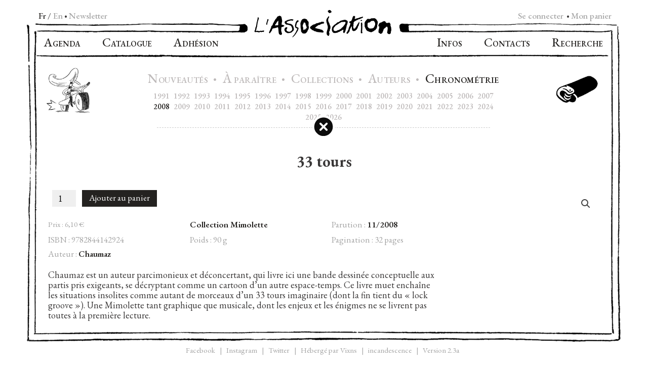

--- FILE ---
content_type: text/html; charset=UTF-8
request_url: https://www.lassociation.fr/catalogue/33-tours/
body_size: 31880
content:
<!DOCTYPE html>
<html lang="fr-FR">

<head>
	<meta charset="UTF-8">
	<meta name="viewport" content="width=device-width, initial-scale=1">
	<link rel="stylesheet" media="print" onload="this.onload=null;this.media='all';" id="ao_optimized_gfonts" href="https://fonts.googleapis.com/css?family=EB+Garamond:400,400i,500,500i,600,600i,700,700i&amp;display=swap"><link rel="profile" href="http://gmpg.org/xfn/11">
	<link rel="shortcut icon" type="image/x-icon" href="https://www.lassociation.fr/backoffice/images/favicon.ico" />
	<link rel="apple-touch-icon" href="https://www.lassociation.fr/backoffice/images/apple-touch-icon.png">
	
	
	<meta property="book:isbn" content="9782844142924">	<meta name='robots' content='index, follow, max-image-preview:large, max-snippet:-1, max-video-preview:-1' />
	<style>img:is([sizes="auto" i], [sizes^="auto," i]) { contain-intrinsic-size: 3000px 1500px }</style>
	
	<link media="all" href="https://www.lassociation.fr/backoffice/wp-content/cache/autoptimize/autoptimize_5d138df93b83a52190eebfe9dfcb7d31.php" rel="stylesheet"><link media="only screen and (max-width: 768px)" href="https://www.lassociation.fr/backoffice/wp-content/cache/autoptimize/autoptimize_6fe211f8bb15af76999ce9135805d7af.php" rel="stylesheet"><title>33 tours - L’Association</title>
	<link rel="canonical" href="https://www.lassociation.fr/catalogue/33-tours/" />
	<meta property="og:locale" content="fr_FR" />
	<meta property="og:type" content="article" />
	<meta property="og:title" content="33 tours - L’Association" />
	<meta property="og:description" content="Chaumaz est un auteur parcimonieux et déconcertant, qui livre ici une bande dessinée conceptuelle aux partis pris exigeants, se décryptant comme un cartoon d&rsquo;un autre espace-temps. Ce livre muet enchaîne les situations insolites comme autant de morceaux d&rsquo;un 33 tours imaginaire (dont la fin tient du « lock groove »). Une Mimolette tant graphique que musicale, dont [&hellip;]" />
	<meta property="og:url" content="https://www.lassociation.fr/catalogue/33-tours/" />
	<meta property="og:site_name" content="L’Association" />
	<meta property="article:publisher" content="https://www.facebook.com/lhydrelasso/" />
	<meta property="article:modified_time" content="2025-03-03T17:06:21+00:00" />
	<meta property="og:image" content="https://www.lassociation.fr/backoffice/wp-content/uploads/2019/09/2167.png" />
	<meta property="og:image:width" content="449" />
	<meta property="og:image:height" content="666" />
	<meta property="og:image:type" content="image/png" />
	<meta name="twitter:card" content="summary_large_image" />
	<meta name="twitter:site" content="@lassociation" />
	<script type="application/ld+json" class="yoast-schema-graph">{"@context":"https://schema.org","@graph":[{"@type":"WebPage","@id":"https://www.lassociation.fr/catalogue/33-tours/","url":"https://www.lassociation.fr/catalogue/33-tours/","name":"33 tours - L’Association","isPartOf":{"@id":"https://www.lassociation.fr/#website"},"primaryImageOfPage":{"@id":"https://www.lassociation.fr/catalogue/33-tours/#primaryimage"},"image":{"@id":"https://www.lassociation.fr/catalogue/33-tours/#primaryimage"},"thumbnailUrl":"https://www.lassociation.fr/backoffice/wp-content/uploads/2019/09/2167.png","datePublished":"2019-09-27T08:42:46+00:00","dateModified":"2025-03-03T17:06:21+00:00","breadcrumb":{"@id":"https://www.lassociation.fr/catalogue/33-tours/#breadcrumb"},"inLanguage":"fr-FR","potentialAction":[{"@type":"ReadAction","target":["https://www.lassociation.fr/catalogue/33-tours/"]}]},{"@type":"ImageObject","inLanguage":"fr-FR","@id":"https://www.lassociation.fr/catalogue/33-tours/#primaryimage","url":"https://www.lassociation.fr/backoffice/wp-content/uploads/2019/09/2167.png","contentUrl":"https://www.lassociation.fr/backoffice/wp-content/uploads/2019/09/2167.png","width":449,"height":666},{"@type":"BreadcrumbList","@id":"https://www.lassociation.fr/catalogue/33-tours/#breadcrumb","itemListElement":[{"@type":"ListItem","position":1,"name":"Accueil","item":"https://www.lassociation.fr/"},{"@type":"ListItem","position":2,"name":"Catalogue","item":"https://www.lassociation.fr/catalogue/"},{"@type":"ListItem","position":3,"name":"33 tours"}]},{"@type":"WebSite","@id":"https://www.lassociation.fr/#website","url":"https://www.lassociation.fr/","name":"L’Association","description":"Maison d’édition française de bande dessinée, fondée en 1990.","publisher":{"@id":"https://www.lassociation.fr/#organization"},"potentialAction":[{"@type":"SearchAction","target":{"@type":"EntryPoint","urlTemplate":"https://www.lassociation.fr/?s={search_term_string}"},"query-input":{"@type":"PropertyValueSpecification","valueRequired":true,"valueName":"search_term_string"}}],"inLanguage":"fr-FR"},{"@type":"Organization","@id":"https://www.lassociation.fr/#organization","name":"L’Association","url":"https://www.lassociation.fr/","logo":{"@type":"ImageObject","inLanguage":"fr-FR","@id":"https://www.lassociation.fr/#/schema/logo/image/","url":"https://www.lassociation.fr/backoffice/wp-content/uploads/2019/11/asso_large.png","contentUrl":"https://www.lassociation.fr/backoffice/wp-content/uploads/2019/11/asso_large.png","width":1200,"height":630,"caption":"L’Association"},"image":{"@id":"https://www.lassociation.fr/#/schema/logo/image/"},"sameAs":["https://www.facebook.com/lhydrelasso/","https://x.com/lassociation","https://www.instagram.com/editions_lassociation","https://fr.wikipedia.org/wiki/LAssociation","https://www.youtube.com/@editions_lassociation"]}]}</script>


<link href='https://fonts.gstatic.com' crossorigin='anonymous' rel='preconnect' />
<link rel="alternate" type="application/rss+xml" title="L’Association &raquo; Flux" href="https://www.lassociation.fr/feed/" />
<link rel="alternate" type="application/rss+xml" title="L’Association &raquo; Flux des commentaires" href="https://www.lassociation.fr/comments/feed/" />



<style id='classic-theme-styles-inline-css' type='text/css'>
/*! This file is auto-generated */
.wp-block-button__link{color:#fff;background-color:#32373c;border-radius:9999px;box-shadow:none;text-decoration:none;padding:calc(.667em + 2px) calc(1.333em + 2px);font-size:1.125em}.wp-block-file__button{background:#32373c;color:#fff;text-decoration:none}
</style>

<style id='global-styles-inline-css' type='text/css'>
:root{--wp--preset--aspect-ratio--square: 1;--wp--preset--aspect-ratio--4-3: 4/3;--wp--preset--aspect-ratio--3-4: 3/4;--wp--preset--aspect-ratio--3-2: 3/2;--wp--preset--aspect-ratio--2-3: 2/3;--wp--preset--aspect-ratio--16-9: 16/9;--wp--preset--aspect-ratio--9-16: 9/16;--wp--preset--color--black: #000000;--wp--preset--color--cyan-bluish-gray: #abb8c3;--wp--preset--color--white: #ffffff;--wp--preset--color--pale-pink: #f78da7;--wp--preset--color--vivid-red: #cf2e2e;--wp--preset--color--luminous-vivid-orange: #ff6900;--wp--preset--color--luminous-vivid-amber: #fcb900;--wp--preset--color--light-green-cyan: #7bdcb5;--wp--preset--color--vivid-green-cyan: #00d084;--wp--preset--color--pale-cyan-blue: #8ed1fc;--wp--preset--color--vivid-cyan-blue: #0693e3;--wp--preset--color--vivid-purple: #9b51e0;--wp--preset--gradient--vivid-cyan-blue-to-vivid-purple: linear-gradient(135deg,rgba(6,147,227,1) 0%,rgb(155,81,224) 100%);--wp--preset--gradient--light-green-cyan-to-vivid-green-cyan: linear-gradient(135deg,rgb(122,220,180) 0%,rgb(0,208,130) 100%);--wp--preset--gradient--luminous-vivid-amber-to-luminous-vivid-orange: linear-gradient(135deg,rgba(252,185,0,1) 0%,rgba(255,105,0,1) 100%);--wp--preset--gradient--luminous-vivid-orange-to-vivid-red: linear-gradient(135deg,rgba(255,105,0,1) 0%,rgb(207,46,46) 100%);--wp--preset--gradient--very-light-gray-to-cyan-bluish-gray: linear-gradient(135deg,rgb(238,238,238) 0%,rgb(169,184,195) 100%);--wp--preset--gradient--cool-to-warm-spectrum: linear-gradient(135deg,rgb(74,234,220) 0%,rgb(151,120,209) 20%,rgb(207,42,186) 40%,rgb(238,44,130) 60%,rgb(251,105,98) 80%,rgb(254,248,76) 100%);--wp--preset--gradient--blush-light-purple: linear-gradient(135deg,rgb(255,206,236) 0%,rgb(152,150,240) 100%);--wp--preset--gradient--blush-bordeaux: linear-gradient(135deg,rgb(254,205,165) 0%,rgb(254,45,45) 50%,rgb(107,0,62) 100%);--wp--preset--gradient--luminous-dusk: linear-gradient(135deg,rgb(255,203,112) 0%,rgb(199,81,192) 50%,rgb(65,88,208) 100%);--wp--preset--gradient--pale-ocean: linear-gradient(135deg,rgb(255,245,203) 0%,rgb(182,227,212) 50%,rgb(51,167,181) 100%);--wp--preset--gradient--electric-grass: linear-gradient(135deg,rgb(202,248,128) 0%,rgb(113,206,126) 100%);--wp--preset--gradient--midnight: linear-gradient(135deg,rgb(2,3,129) 0%,rgb(40,116,252) 100%);--wp--preset--font-size--small: 13px;--wp--preset--font-size--medium: 20px;--wp--preset--font-size--large: 36px;--wp--preset--font-size--x-large: 42px;--wp--preset--spacing--20: 0.44rem;--wp--preset--spacing--30: 0.67rem;--wp--preset--spacing--40: 1rem;--wp--preset--spacing--50: 1.5rem;--wp--preset--spacing--60: 2.25rem;--wp--preset--spacing--70: 3.38rem;--wp--preset--spacing--80: 5.06rem;--wp--preset--shadow--natural: 6px 6px 9px rgba(0, 0, 0, 0.2);--wp--preset--shadow--deep: 12px 12px 50px rgba(0, 0, 0, 0.4);--wp--preset--shadow--sharp: 6px 6px 0px rgba(0, 0, 0, 0.2);--wp--preset--shadow--outlined: 6px 6px 0px -3px rgba(255, 255, 255, 1), 6px 6px rgba(0, 0, 0, 1);--wp--preset--shadow--crisp: 6px 6px 0px rgba(0, 0, 0, 1);}:where(.is-layout-flex){gap: 0.5em;}:where(.is-layout-grid){gap: 0.5em;}body .is-layout-flex{display: flex;}.is-layout-flex{flex-wrap: wrap;align-items: center;}.is-layout-flex > :is(*, div){margin: 0;}body .is-layout-grid{display: grid;}.is-layout-grid > :is(*, div){margin: 0;}:where(.wp-block-columns.is-layout-flex){gap: 2em;}:where(.wp-block-columns.is-layout-grid){gap: 2em;}:where(.wp-block-post-template.is-layout-flex){gap: 1.25em;}:where(.wp-block-post-template.is-layout-grid){gap: 1.25em;}.has-black-color{color: var(--wp--preset--color--black) !important;}.has-cyan-bluish-gray-color{color: var(--wp--preset--color--cyan-bluish-gray) !important;}.has-white-color{color: var(--wp--preset--color--white) !important;}.has-pale-pink-color{color: var(--wp--preset--color--pale-pink) !important;}.has-vivid-red-color{color: var(--wp--preset--color--vivid-red) !important;}.has-luminous-vivid-orange-color{color: var(--wp--preset--color--luminous-vivid-orange) !important;}.has-luminous-vivid-amber-color{color: var(--wp--preset--color--luminous-vivid-amber) !important;}.has-light-green-cyan-color{color: var(--wp--preset--color--light-green-cyan) !important;}.has-vivid-green-cyan-color{color: var(--wp--preset--color--vivid-green-cyan) !important;}.has-pale-cyan-blue-color{color: var(--wp--preset--color--pale-cyan-blue) !important;}.has-vivid-cyan-blue-color{color: var(--wp--preset--color--vivid-cyan-blue) !important;}.has-vivid-purple-color{color: var(--wp--preset--color--vivid-purple) !important;}.has-black-background-color{background-color: var(--wp--preset--color--black) !important;}.has-cyan-bluish-gray-background-color{background-color: var(--wp--preset--color--cyan-bluish-gray) !important;}.has-white-background-color{background-color: var(--wp--preset--color--white) !important;}.has-pale-pink-background-color{background-color: var(--wp--preset--color--pale-pink) !important;}.has-vivid-red-background-color{background-color: var(--wp--preset--color--vivid-red) !important;}.has-luminous-vivid-orange-background-color{background-color: var(--wp--preset--color--luminous-vivid-orange) !important;}.has-luminous-vivid-amber-background-color{background-color: var(--wp--preset--color--luminous-vivid-amber) !important;}.has-light-green-cyan-background-color{background-color: var(--wp--preset--color--light-green-cyan) !important;}.has-vivid-green-cyan-background-color{background-color: var(--wp--preset--color--vivid-green-cyan) !important;}.has-pale-cyan-blue-background-color{background-color: var(--wp--preset--color--pale-cyan-blue) !important;}.has-vivid-cyan-blue-background-color{background-color: var(--wp--preset--color--vivid-cyan-blue) !important;}.has-vivid-purple-background-color{background-color: var(--wp--preset--color--vivid-purple) !important;}.has-black-border-color{border-color: var(--wp--preset--color--black) !important;}.has-cyan-bluish-gray-border-color{border-color: var(--wp--preset--color--cyan-bluish-gray) !important;}.has-white-border-color{border-color: var(--wp--preset--color--white) !important;}.has-pale-pink-border-color{border-color: var(--wp--preset--color--pale-pink) !important;}.has-vivid-red-border-color{border-color: var(--wp--preset--color--vivid-red) !important;}.has-luminous-vivid-orange-border-color{border-color: var(--wp--preset--color--luminous-vivid-orange) !important;}.has-luminous-vivid-amber-border-color{border-color: var(--wp--preset--color--luminous-vivid-amber) !important;}.has-light-green-cyan-border-color{border-color: var(--wp--preset--color--light-green-cyan) !important;}.has-vivid-green-cyan-border-color{border-color: var(--wp--preset--color--vivid-green-cyan) !important;}.has-pale-cyan-blue-border-color{border-color: var(--wp--preset--color--pale-cyan-blue) !important;}.has-vivid-cyan-blue-border-color{border-color: var(--wp--preset--color--vivid-cyan-blue) !important;}.has-vivid-purple-border-color{border-color: var(--wp--preset--color--vivid-purple) !important;}.has-vivid-cyan-blue-to-vivid-purple-gradient-background{background: var(--wp--preset--gradient--vivid-cyan-blue-to-vivid-purple) !important;}.has-light-green-cyan-to-vivid-green-cyan-gradient-background{background: var(--wp--preset--gradient--light-green-cyan-to-vivid-green-cyan) !important;}.has-luminous-vivid-amber-to-luminous-vivid-orange-gradient-background{background: var(--wp--preset--gradient--luminous-vivid-amber-to-luminous-vivid-orange) !important;}.has-luminous-vivid-orange-to-vivid-red-gradient-background{background: var(--wp--preset--gradient--luminous-vivid-orange-to-vivid-red) !important;}.has-very-light-gray-to-cyan-bluish-gray-gradient-background{background: var(--wp--preset--gradient--very-light-gray-to-cyan-bluish-gray) !important;}.has-cool-to-warm-spectrum-gradient-background{background: var(--wp--preset--gradient--cool-to-warm-spectrum) !important;}.has-blush-light-purple-gradient-background{background: var(--wp--preset--gradient--blush-light-purple) !important;}.has-blush-bordeaux-gradient-background{background: var(--wp--preset--gradient--blush-bordeaux) !important;}.has-luminous-dusk-gradient-background{background: var(--wp--preset--gradient--luminous-dusk) !important;}.has-pale-ocean-gradient-background{background: var(--wp--preset--gradient--pale-ocean) !important;}.has-electric-grass-gradient-background{background: var(--wp--preset--gradient--electric-grass) !important;}.has-midnight-gradient-background{background: var(--wp--preset--gradient--midnight) !important;}.has-small-font-size{font-size: var(--wp--preset--font-size--small) !important;}.has-medium-font-size{font-size: var(--wp--preset--font-size--medium) !important;}.has-large-font-size{font-size: var(--wp--preset--font-size--large) !important;}.has-x-large-font-size{font-size: var(--wp--preset--font-size--x-large) !important;}
:where(.wp-block-post-template.is-layout-flex){gap: 1.25em;}:where(.wp-block-post-template.is-layout-grid){gap: 1.25em;}
:where(.wp-block-columns.is-layout-flex){gap: 2em;}:where(.wp-block-columns.is-layout-grid){gap: 2em;}
:root :where(.wp-block-pullquote){font-size: 1.5em;line-height: 1.6;}
</style>






<style id='woocommerce-inline-inline-css' type='text/css'>
.woocommerce form .form-row .required { visibility: visible; }
</style>




<style id='searchwp-live-search-inline-css' type='text/css'>
.searchwp-live-search-result .searchwp-live-search-result--title a {
  font-size: 14px;
}
.searchwp-live-search-result .searchwp-live-search-result--price {
  font-size: 12px;
}
.searchwp-live-search-result .searchwp-live-search-result--add-to-cart .button {
  font-size: 14px;
}

</style>




<script type="text/javascript" src="https://www.lassociation.fr/backoffice/wp-includes/js/jquery/jquery.min.js?ver=3.7.1" id="jquery-core-js"></script>

<script type="text/javascript" id="wpml-cookie-js-extra">
/* <![CDATA[ */
var wpml_cookies = {"wp-wpml_current_language":{"value":"fr","expires":1,"path":"\/"}};
var wpml_cookies = {"wp-wpml_current_language":{"value":"fr","expires":1,"path":"\/"}};
/* ]]> */
</script>

<script type="text/javascript" id="ays-pb-js-extra">
/* <![CDATA[ */
var pbLocalizeObj = {"ajax":"https:\/\/www.lassociation.fr\/backoffice\/wp-admin\/admin-ajax.php","seconds":"seconds","thisWillClose":"This will close in","icons":{"close_icon":"<svg class=\"ays_pb_material_close_icon\" xmlns=\"https:\/\/www.w3.org\/2000\/svg\" height=\"36px\" viewBox=\"0 0 24 24\" width=\"36px\" fill=\"#000000\" alt=\"Pop-up Close\"><path d=\"M0 0h24v24H0z\" fill=\"none\"\/><path d=\"M19 6.41L17.59 5 12 10.59 6.41 5 5 6.41 10.59 12 5 17.59 6.41 19 12 13.41 17.59 19 19 17.59 13.41 12z\"\/><\/svg>","close_circle_icon":"<svg class=\"ays_pb_material_close_circle_icon\" xmlns=\"https:\/\/www.w3.org\/2000\/svg\" height=\"24\" viewBox=\"0 0 24 24\" width=\"36\" alt=\"Pop-up Close\"><path d=\"M0 0h24v24H0z\" fill=\"none\"\/><path d=\"M12 2C6.47 2 2 6.47 2 12s4.47 10 10 10 10-4.47 10-10S17.53 2 12 2zm5 13.59L15.59 17 12 13.41 8.41 17 7 15.59 10.59 12 7 8.41 8.41 7 12 10.59 15.59 7 17 8.41 13.41 12 17 15.59z\"\/><\/svg>","volume_up_icon":"<svg class=\"ays_pb_fa_volume\" xmlns=\"https:\/\/www.w3.org\/2000\/svg\" height=\"24\" viewBox=\"0 0 24 24\" width=\"36\"><path d=\"M0 0h24v24H0z\" fill=\"none\"\/><path d=\"M3 9v6h4l5 5V4L7 9H3zm13.5 3c0-1.77-1.02-3.29-2.5-4.03v8.05c1.48-.73 2.5-2.25 2.5-4.02zM14 3.23v2.06c2.89.86 5 3.54 5 6.71s-2.11 5.85-5 6.71v2.06c4.01-.91 7-4.49 7-8.77s-2.99-7.86-7-8.77z\"\/><\/svg>","volume_mute_icon":"<svg xmlns=\"https:\/\/www.w3.org\/2000\/svg\" height=\"24\" viewBox=\"0 0 24 24\" width=\"24\"><path d=\"M0 0h24v24H0z\" fill=\"none\"\/><path d=\"M7 9v6h4l5 5V4l-5 5H7z\"\/><\/svg>"}};
/* ]]> */
</script>



<script type="text/javascript" id="wc-add-to-cart-js-extra">
/* <![CDATA[ */
var wc_add_to_cart_params = {"ajax_url":"\/backoffice\/wp-admin\/admin-ajax.php","wc_ajax_url":"\/?wc-ajax=%%endpoint%%","i18n_view_cart":"Voir le panier","cart_url":"https:\/\/www.lassociation.fr\/panier\/","is_cart":"","cart_redirect_after_add":"no"};
/* ]]> */
</script>




<script type="text/javascript" id="wc-single-product-js-extra">
/* <![CDATA[ */
var wc_single_product_params = {"i18n_required_rating_text":"Veuillez s\u00e9lectionner une note","i18n_rating_options":["1\u00a0\u00e9toile sur 5","2\u00a0\u00e9toiles sur 5","3\u00a0\u00e9toiles sur 5","4\u00a0\u00e9toiles sur 5","5\u00a0\u00e9toiles sur 5"],"i18n_product_gallery_trigger_text":"Voir la galerie d\u2019images en plein \u00e9cran","review_rating_required":"yes","flexslider":{"rtl":false,"animation":"slide","smoothHeight":true,"directionNav":false,"controlNav":"thumbnails","slideshow":false,"animationSpeed":500,"animationLoop":false,"allowOneSlide":false},"zoom_enabled":"","zoom_options":[],"photoswipe_enabled":"1","photoswipe_options":{"shareEl":false,"closeOnScroll":false,"history":false,"hideAnimationDuration":0,"showAnimationDuration":0},"flexslider_enabled":"1"};
/* ]]> */
</script>


<script type="text/javascript" id="woocommerce-js-extra">
/* <![CDATA[ */
var woocommerce_params = {"ajax_url":"\/backoffice\/wp-admin\/admin-ajax.php","wc_ajax_url":"\/?wc-ajax=%%endpoint%%","i18n_password_show":"Afficher le mot de passe","i18n_password_hide":"Masquer le mot de passe"};
/* ]]> */
</script>



<link rel="https://api.w.org/" href="https://www.lassociation.fr/wp-json/" /><link rel="alternate" title="JSON" type="application/json" href="https://www.lassociation.fr/wp-json/wp/v2/product/1779" /><link rel='shortlink' href='https://www.lassociation.fr/?p=1779' />
<link rel="alternate" title="oEmbed (JSON)" type="application/json+oembed" href="https://www.lassociation.fr/wp-json/oembed/1.0/embed?url=https%3A%2F%2Fwww.lassociation.fr%2Fcatalogue%2F33-tours%2F" />
<link rel="alternate" title="oEmbed (XML)" type="text/xml+oembed" href="https://www.lassociation.fr/wp-json/oembed/1.0/embed?url=https%3A%2F%2Fwww.lassociation.fr%2Fcatalogue%2F33-tours%2F&#038;format=xml" />
<style></style>	<noscript><style>.woocommerce-product-gallery{ opacity: 1 !important; }</style></noscript>
	

</head>

	<body class="wp-singular product-template-default single single-product postid-1779 wp-theme-forlag wp-child-theme-lassociation-v2 theme-forlag woocommerce woocommerce-page woocommerce-no-js member-discount discount-restricted" 
		  		  rel-year="2008"		  		  rel-lang=fr	>

			
		<div class="row row-cadre container-cadre centered">
		
			<div class="menu-lang">
									<ul id="menu-language-menu" class="lang-menu"><li id="menu-item-wpml-ls-76-fr" class="menu-item wpml-ls-slot-76 wpml-ls-item wpml-ls-item-fr wpml-ls-current-language wpml-ls-menu-item wpml-ls-first-item menu-item-type-wpml_ls_menu_item menu-item-object-wpml_ls_menu_item menu-item-wpml-ls-76-fr"><a href="https://www.lassociation.fr/catalogue/33-tours/" role="menuitem"><span class="wpml-ls-native" lang="fr">Fr</span></a></li>
<li id="menu-item-wpml-ls-76-en" class="menu-item wpml-ls-slot-76 wpml-ls-item wpml-ls-item-en wpml-ls-menu-item wpml-ls-last-item menu-item-type-wpml_ls_menu_item menu-item-object-wpml_ls_menu_item menu-item-wpml-ls-76-en"><a href="https://www.lassociation.fr/en/catalogue/33-tours/" title="Passer à En" aria-label="Passer à En" role="menuitem"><span class="wpml-ls-native" lang="en">En</span></a></li>
<li><span class="bulllet">•&nbsp;</span><a class="btn-newsletter" href="https://www.lassociation.fr/newsletter ">Newsletter</a></li></ul>							</div>
			<div class="menu-cart">
				
				<a class="menu-cart-content-my-account" href="https://www.lassociation.fr/mon-compte/">Se connecter</a>  
			
				<span class="bulllet">&nbsp;•</span>				<a class="menu-cart-content" href="https://www.lassociation.fr/panier/" title="Mon panier">
				Mon panier</a>
			</div>
			 
			
			<div class="cadre-left">
				<img class="top" src="https://www.lassociation.fr/backoffice/wp-content/themes/lassociation-v2/assets/img/corner-top-left.png" alt="">
				<img class="bottom" src="https://www.lassociation.fr/backoffice/wp-content/themes/lassociation-v2/assets/img/corner-bottom-left.png" alt="">
			</div>
			
			<div class="cadre-middle">
				<div class="cache-top"></div>
				<header id="masthead" class="site-header" role="banner">
					<div class="row-cadre">
						

	<div class="cadre-top-left">
		<img src="https://www.lassociation.fr/backoffice/wp-content/themes/lassociation-v2/assets/img/cadre_top_left_bout.png" alt="" itemprop="">
	</div>
	<div class="cadre-top-middle site-branding">
		<div class="wrap">
			<a href="https://www.lassociation.fr/" rel="noopener noreferrer">
				<img src="https://www.lassociation.fr/backoffice/wp-content/themes/lassociation-v2/assets/img/asso-logo-medium.png" class="custom-logo" alt="L’Association" itemprop="logo">
			</a>
		</div><!-- .wrap -->

	</div><!-- .site-branding -->
	<div class="cadre-top-right">
		<img src="https://www.lassociation.fr/backoffice/wp-content/themes/lassociation-v2/assets/img/cadre_top_right_bout.png" alt="" itemprop="">
	</div>

					</div> <!-- .row -->
					<nav id="site-navigation" class="main-navigation" role="navigation" aria-label="Navigation">

	<div class="menu-top-left-menu-container"><ul id="top-left-menu" class="menu"><li id="menu-item-4387" class="menu-item menu-item-type-post_type menu-item-object-page menu-item-4387"><a href="https://www.lassociation.fr/agenda/" title="agenda"><span class="caps">A</span>genda</a></li>
<li id="menu-item-4269" class="menu-item menu-item-type-post_type menu-item-object-page current_page_parent menu-item-4269"><a href="https://www.lassociation.fr/catalogue/" title="catalogue"><span class="caps">C</span>atalogue</a></li>
<li id="menu-item-691" class="membership menu-item menu-item-type-post_type menu-item-object-page menu-item-691"><a href="https://www.lassociation.fr/adhesion/" title="Adhésion à L’Association"><span class="caps">A</span>dhésion</a></li>
</ul></div>

	<div class="menu-top-right-menu-container"><ul id="top-right-menu" class="menu"><li id="menu-item-692" class="infos menu-item menu-item-type-post_type menu-item-object-page menu-item-692"><a href="https://www.lassociation.fr/infos/" title="informations historiques"><span class="caps">I</span>nfos</a></li>
<li id="menu-item-693" class="contacts menu-item menu-item-type-post_type menu-item-object-page menu-item-693"><a href="https://www.lassociation.fr/contacts/" title="contacts"><span class="caps">C</span>ontacts</a></li>
<li id="menu-item-694" class="search menu-item menu-item-type-post_type menu-item-object-page menu-item-694"><a href="https://www.lassociation.fr/recherche/"><span class="caps">R</span>echerche</a></li>
<li class="menu-item menu-item-mobile"><a class="btn-newsletter" href="https://www.lassociation.fr/newsletter "><span class="caps">N</span>ewsletter</a></li><li class="menu-item menu-item-mobile"><span class="wpml-ls-item-fr"><a class="wpml-ls-current-language" href="https://www.lassociation.fr/catalogue/33-tours/">Fr</a></span><span class="lang-mobile-separator">|</span><span class="wpml-ls-item-en"><a href="https://www.lassociation.fr/en/catalogue/33-tours/">En</a></span></ul></div>

</nav><!-- #site-navigation -->
					<div class="nav-bottom"></div>

					<div class="habillage-bord habillage-bord-left"><img src="https://www.lassociation.fr/backoffice/wp-content/uploads/2019/10/3781.jpg"></div><div class="habillage-bord habillage-bord-right"><img src="https://www.lassociation.fr/backoffice/wp-content/uploads/2022/01/briquet.jpg"></div><div class="habillage-contact-middle hide"><img src="https://www.lassociation.fr/backoffice/wp-content/uploads/2019/10/3744.jpg" style="max-width:285.6px"></div>

<div id="submenu">
    <div class="catalogueHeader innerMenu">
        <div class="catalog-header-buttons">
            <a class="catalog-header-button  " href="https://www.lassociation.fr/catalogue/nouveautes/"
                rel="nouveautes">
                <span class="caps">N</span>OUVEAUTÉS            </a>
            <span class="bullet">•</span>
            <a class="catalog-header-button " href="https://www.lassociation.fr/catalogue/a-paraitre/"
                rel="a-paraitre">
                <span class="caps">À</span> PARAÎTRE            </a>
            <span class="bullet">•</span>
            <a class="catalog-header-button " href="https://www.lassociation.fr/catalogue/collections/goodies"
                rel="collections">
                <span class="caps">C</span>OLLECTIONS            </a>
            <span class="bullet">•</span>
            <a class="catalog-header-button " href="https://www.lassociation.fr/catalogue/auteurs/a"
                rel="auteurs">
                <span class="caps">A</span>UTEURS            </a>
            <span class="bullet">•</span>
            <a class="catalog-header-button selected" href="https://www.lassociation.fr/catalogue/chronometrie/2026"
                rel="chronometrie">
                <span class="caps">C</span>HRONOMÉTRIE            </a>
        </div>
        <div class="catalogueHeaderContainer">
                        <div class="chronometrie-links">
                <a class="year catalogueHeaderSubButton " href="https://www.lassociation.fr/catalogue/chronometrie/1991" rel="1991" >1991</a><a class="year catalogueHeaderSubButton " href="https://www.lassociation.fr/catalogue/chronometrie/1992" rel="1992" >1992</a><a class="year catalogueHeaderSubButton " href="https://www.lassociation.fr/catalogue/chronometrie/1993" rel="1993" >1993</a><a class="year catalogueHeaderSubButton " href="https://www.lassociation.fr/catalogue/chronometrie/1994" rel="1994" >1994</a><a class="year catalogueHeaderSubButton " href="https://www.lassociation.fr/catalogue/chronometrie/1995" rel="1995" >1995</a><a class="year catalogueHeaderSubButton " href="https://www.lassociation.fr/catalogue/chronometrie/1996" rel="1996" >1996</a><a class="year catalogueHeaderSubButton " href="https://www.lassociation.fr/catalogue/chronometrie/1997" rel="1997" >1997</a><a class="year catalogueHeaderSubButton " href="https://www.lassociation.fr/catalogue/chronometrie/1998" rel="1998" >1998</a><a class="year catalogueHeaderSubButton " href="https://www.lassociation.fr/catalogue/chronometrie/1999" rel="1999" >1999</a><a class="year catalogueHeaderSubButton " href="https://www.lassociation.fr/catalogue/chronometrie/2000" rel="2000" >2000</a><a class="year catalogueHeaderSubButton " href="https://www.lassociation.fr/catalogue/chronometrie/2001" rel="2001" >2001</a><a class="year catalogueHeaderSubButton " href="https://www.lassociation.fr/catalogue/chronometrie/2002" rel="2002" >2002</a><a class="year catalogueHeaderSubButton " href="https://www.lassociation.fr/catalogue/chronometrie/2003" rel="2003" >2003</a><a class="year catalogueHeaderSubButton " href="https://www.lassociation.fr/catalogue/chronometrie/2004" rel="2004" >2004</a><a class="year catalogueHeaderSubButton " href="https://www.lassociation.fr/catalogue/chronometrie/2005" rel="2005" >2005</a><a class="year catalogueHeaderSubButton " href="https://www.lassociation.fr/catalogue/chronometrie/2006" rel="2006" >2006</a><a class="year catalogueHeaderSubButton " href="https://www.lassociation.fr/catalogue/chronometrie/2007" rel="2007" >2007</a><div class="break"></div><a class="year catalogueHeaderSubButton selected" href="https://www.lassociation.fr/catalogue/chronometrie/2008" rel="2008" >2008</a><a class="year catalogueHeaderSubButton " href="https://www.lassociation.fr/catalogue/chronometrie/2009" rel="2009" >2009</a><a class="year catalogueHeaderSubButton " href="https://www.lassociation.fr/catalogue/chronometrie/2010" rel="2010" >2010</a><a class="year catalogueHeaderSubButton " href="https://www.lassociation.fr/catalogue/chronometrie/2011" rel="2011" >2011</a><a class="year catalogueHeaderSubButton " href="https://www.lassociation.fr/catalogue/chronometrie/2012" rel="2012" >2012</a><a class="year catalogueHeaderSubButton " href="https://www.lassociation.fr/catalogue/chronometrie/2013" rel="2013" >2013</a><a class="year catalogueHeaderSubButton " href="https://www.lassociation.fr/catalogue/chronometrie/2014" rel="2014" >2014</a><a class="year catalogueHeaderSubButton " href="https://www.lassociation.fr/catalogue/chronometrie/2015" rel="2015" >2015</a><a class="year catalogueHeaderSubButton " href="https://www.lassociation.fr/catalogue/chronometrie/2016" rel="2016" >2016</a><a class="year catalogueHeaderSubButton " href="https://www.lassociation.fr/catalogue/chronometrie/2017" rel="2017" >2017</a><a class="year catalogueHeaderSubButton " href="https://www.lassociation.fr/catalogue/chronometrie/2018" rel="2018" >2018</a><a class="year catalogueHeaderSubButton " href="https://www.lassociation.fr/catalogue/chronometrie/2019" rel="2019" >2019</a><a class="year catalogueHeaderSubButton " href="https://www.lassociation.fr/catalogue/chronometrie/2020" rel="2020" >2020</a><a class="year catalogueHeaderSubButton " href="https://www.lassociation.fr/catalogue/chronometrie/2021" rel="2021" >2021</a><a class="year catalogueHeaderSubButton " href="https://www.lassociation.fr/catalogue/chronometrie/2022" rel="2022" >2022</a><a class="year catalogueHeaderSubButton " href="https://www.lassociation.fr/catalogue/chronometrie/2023" rel="2023" >2023</a><a class="year catalogueHeaderSubButton " href="https://www.lassociation.fr/catalogue/chronometrie/2024" rel="2024" >2024</a><div class="break"></div><a class="year catalogueHeaderSubButton " href="https://www.lassociation.fr/catalogue/chronometrie/2025" rel="2025" >2025</a><a class="year catalogueHeaderSubButton " href="https://www.lassociation.fr/catalogue/chronometrie/2026" rel="2026" >2026</a>            </div>
            
            
                    </div>
    </div>
</div>
		<div class="product-line "></div>
		<div class="btn-close "><img src="https://www.lassociation.fr/backoffice/wp-content/themes/lassociation-v2/assets/img/btn-close.svg" alt="Fermer"></div>

	

				</header>


				<div class="rgpd-container hide rgpd-desktop">
					<h2>Les Cookies et technologies similaires</h2>
					<p>sont utilisés sur notre site pour personnaliser le contenu, améliorer les&nbsp;caractéristiques de votre utilisation et analyser le trafic.</p>
					<h2 class="h-2">En cliquant sur ok,</h2>
					<p class="p-2">ou en cliquant sur tout le contenu du site, vous acceptez l'utilisation de ces cookies et&nbsp;technologies similaires.</p>
					<a href="" class="standard-button button">OK</a>&nbsp;-&nbsp;<a href="" class="standard-button button">NON</a>
				</div>

				<div id="loader-icon"></div>

				<!-- #masthead .container -->
				<div class="cadre-bottom">
				<div class="cache-bottom"></div>
				<footer id="colophon" class="site-footer" role="contentinfo">
					<div class="wrap">
						
							<nav class="footer-nav legals" role="navigation" aria-label="Footer Menu">
								<div class="menu-footer-menu-container"><ul id="menu-footer-menu" class="footer-menu"><li id="menu-item-4323" class="fbk-link menu-item menu-item-type-custom menu-item-object-custom menu-item-4323"><a target="_blank" href="https://fr-fr.facebook.com/lhydrelasso">Facebook</a></li>
<li id="menu-item-7172" class="menu-item menu-item-type-custom menu-item-object-custom menu-item-7172"><a target="_blank" href="https://www.instagram.com/editions_lassociation">Instagram</a></li>
<li id="menu-item-4324" class="twt-link menu-item menu-item-type-custom menu-item-object-custom menu-item-4324"><a target="_blank" href="https://twitter.com/lassociation">Twitter</a></li>
<li id="menu-item-4328" class="hosting menu-item menu-item-type-custom menu-item-object-custom menu-item-4328"><a target="_blank" href="https://www.vixns.com">Hébergé par Vixns</a></li>
<li id="menu-item-17729" class="menu-item menu-item-type-custom menu-item-object-custom menu-item-17729"><a target="_blank" href="https://incandescence.com" title="v2: trân @fruitdudragon et jf @tykwo">incandescence</a></li>
<li>Version 2.3a</li></ul></div>							</nav><!-- .footer-navigation -->
											</div><!-- .wrap -->
				</footer><!-- #colophon -->
				</div>
			</div>

			<div class="cadre-right">
				<img class="top" src="https://www.lassociation.fr/backoffice/wp-content/themes/lassociation-v2/assets/img/corner-top-right.png" alt="">
				<img class="bottom" src="https://www.lassociation.fr/backoffice/wp-content/themes/lassociation-v2/assets/img/corner-bottom-right.png" alt="">
			</div>
		</div><!-- .row-cadre -->
		
		<div class="mobile-frame">
			<header class="site-header close close-for-cart" role="banner">

				<div class="row-mobile">
					
	<div class="burger">
		<img src="https://www.lassociation.fr/backoffice/wp-content/themes/lassociation-v2/assets/img/mobile-header-left-picto@2x.png " class="burger-img"
			alt="Burger" itemprop="burger">
		
		<img src="https://www.lassociation.fr/backoffice/wp-content/themes/lassociation-v2/assets/img/mobile-header-left-close@2x.png " class="burger-close"
		alt="Close" itemprop="close">
	</div>

	<div class="site-branding">
		<div class="wrap">
			<a href="https://www.lassociation.fr/" rel="noopener noreferrer">
				<img src="https://www.lassociation.fr/backoffice/wp-content/themes/lassociation-v2/assets/img/mobile-header-logo@2x.png " class="custom-logo"
				    alt="L’Association" itemprop="logo">
			</a>
		</div>
		<!-- .wrap -->

	</div>
	<!-- .site-branding -->


	<div class="cart">
		<img src="https://www.lassociation.fr/backoffice/wp-content/themes/lassociation-v2/assets/img/mobile-header-right-picto@2x.png " class="cart-picto"
			alt="cart" itemprop="cart">
			
		
		<img src="https://www.lassociation.fr/backoffice/wp-content/themes/lassociation-v2/assets/img/mobile-header-left-close@2x.png " class="cart-close"
		alt="Close" itemprop="close">
	</div>				</div>

				<div class="row-mobile-nav ">
					<form role="search" method="get" id="searchform" class="searchform" action="https://www.lassociation.fr/" >

	<div class="center-btn-search">
		<input type="search" value="" name="s" id="s" placeholder="Rechercher" autocomplete="off"/>
		<input type="hidden" name="post_type" value="post, auteur, product" />
		<button type="submit" class="search-submit"/><span class="icon icon-picto_loop"></span></button>
		</div>
    </form>						<nav id="site-navigation" class="mobile-navigation" role="navigation" aria-label="Navigation">

		<div class="menu-top-left-menu-container"><ul id="top-left-menu" class="menu"><li class="menu-item menu-item-type-post_type menu-item-object-page menu-item-4387"><a href="https://www.lassociation.fr/agenda/" title="agenda"><span class="caps">A</span>genda</a></li>
<li class="menu-item menu-item-type-post_type menu-item-object-page current_page_parent menu-item-4269"><a href="https://www.lassociation.fr/catalogue/" title="catalogue"><span class="caps">C</span>atalogue</a></li>
<li class="membership menu-item menu-item-type-post_type menu-item-object-page menu-item-691"><a href="https://www.lassociation.fr/adhesion/" title="Adhésion à L’Association"><span class="caps">A</span>dhésion</a></li>
</ul></div>

		<div class="menu-top-right-menu-container"><ul id="top-right-menu" class="menu"><li class="infos menu-item menu-item-type-post_type menu-item-object-page menu-item-692"><a href="https://www.lassociation.fr/infos/" title="informations historiques"><span class="caps">I</span>nfos</a></li>
<li class="contacts menu-item menu-item-type-post_type menu-item-object-page menu-item-693"><a href="https://www.lassociation.fr/contacts/" title="contacts"><span class="caps">C</span>ontacts</a></li>
<li class="search menu-item menu-item-type-post_type menu-item-object-page menu-item-694"><a href="https://www.lassociation.fr/recherche/"><span class="caps">R</span>echerche</a></li>
<li class="menu-item menu-item-mobile"><a class="btn-newsletter" href="https://www.lassociation.fr/newsletter "><span class="caps">N</span>ewsletter</a></li><li class="menu-item menu-item-mobile"><span class="wpml-ls-item-fr"><a class="wpml-ls-current-language" href="https://www.lassociation.fr/catalogue/33-tours/">Fr</a></span><span class="lang-mobile-separator">|</span><span class="wpml-ls-item-en"><a href="https://www.lassociation.fr/en/catalogue/33-tours/">En</a></span></ul></div>


					<nav class="footer-nav legals" role="navigation" aria-label="Footer Menu">
				<div class="menu-footer-menu-container"><ul id="menu-footer-menu-1" class="footer-menu"><li class="fbk-link menu-item menu-item-type-custom menu-item-object-custom menu-item-4323"><a target="_blank" href="https://fr-fr.facebook.com/lhydrelasso">Facebook</a></li>
<li class="menu-item menu-item-type-custom menu-item-object-custom menu-item-7172"><a target="_blank" href="https://www.instagram.com/editions_lassociation">Instagram</a></li>
<li class="twt-link menu-item menu-item-type-custom menu-item-object-custom menu-item-4324"><a target="_blank" href="https://twitter.com/lassociation">Twitter</a></li>
<li class="hosting menu-item menu-item-type-custom menu-item-object-custom menu-item-4328"><a target="_blank" href="https://www.vixns.com">Hébergé par Vixns</a></li>
<li class="menu-item menu-item-type-custom menu-item-object-custom menu-item-17729"><a target="_blank" href="https://incandescence.com" title="v2: trân @fruitdudragon et jf @tykwo">incandescence</a></li>
<li>Version 2.3a</li></ul></div>			</nav>
			<!-- .footer-navigation -->
		

</nav><!-- #site-navigation -->					<img class="bottom" src="https://www.lassociation.fr/backoffice/wp-content/themes/lassociation-v2/assets/img/mobile-header-bas@2x.jpg" alt="">
				</div>

				<div class="row-mobile-menu-cart">
					<ul>
						
						<li>
						<a class="menu-cart-content-my-account " href="https://www.lassociation.fr/mon-compte/edit-account/">Connexion</a>  
						</li><li>
						<a class="menu-cart-content-my-account " href="https://www.lassociation.fr/mon-compte/edit-account/">Créer un compte</a>  
						</li>
												<li>
														
								<a class="menu-cart-content" href="https://www.lassociation.fr/panier/" title="Mon panier"></a>
												
						</li>
					</ul>
				</div>
			</header>
		</div>

		
		<div class="rgpd-container hide rgpd-mobile">
		<h2>Les Cookies et<br>technologies similaires</h2>
			<p>sont utilisés sur notre site pour personnaliser le contenu, améliorer les&nbsp;caractéristiques de votre utilisation et analyser le trafic.</p>
			<h2 class="h-2">En cliquant sur ok,</h2>
			<p class="p-2">ou en cliquant sur tout le contenu du site, vous acceptez l'utilisation de ces cookies et&nbsp;technologies similaires.</p>
			<a href="" class="standard-button button">OK</a>&nbsp;-&nbsp;<a href="" class="standard-button button">NON</a>
		</div>
			
				

			

<div id="submenu-mobile">
    <div class="catalogueHeader innerMenu">
        <div class="catalog-header-buttons-swiper catalog-header-buttons swiper-container">
            <div class="swiper-wrapper">
                <div class="swiper-slide">
                    <a class="catalog-header-button  " href="https://www.lassociation.fr/catalogue/nouveautes/"
                        rel="nouveautes">
                        <span class="caps">N</span>OUVEAUTÉS                    </a>
                </div>
                <div class="swiper-slide">
                    <span class="bullet">•</span>
                    <a class="catalog-header-button " href="https://www.lassociation.fr/catalogue/a-paraitre/"
                        rel="a-paraitre">
                        <span class="caps">À</span> PARAÎTRE                    </a>

                </div>
                <div class="swiper-slide">
                    <span class="bullet">•</span>
                    <a class="catalog-header-button " href="https://www.lassociation.fr/catalogue/collections/goodies"
                        rel="collections">
                        <span class="caps">C</span>OLLECTIONS                    </a>
                </div>
                <div class="swiper-slide">
                    <span class="bullet">•</span>
                    <a class="catalog-header-button " href="https://www.lassociation.fr/catalogue/auteurs/a"
                        rel="auteurs">
                        <span class="caps">A</span>UTEURS                    </a>
                </div>
                <div class="swiper-slide">
                    <span class="bullet">•</span>
                    <a class="catalog-header-button selected" href="https://www.lassociation.fr/catalogue/chronometrie/2026"
                        rel="chronometrie">
                        <span class="caps">C</span>HRONOMÉTRIE                    </a>
                </div>
            </div> <!-- swiper-wrapper -->
        </div>
        <div class="catalogueHeaderContainer">
                        <div class="catalog-header-chrono-swiper catalog-header-chrono swiper-container">
                <div class="swiper-wrapper">
                    <div class="swiper-slide"><a class="year catalog-header-sub-button " href="https://www.lassociation.fr/catalogue/chronometrie/1991" rel="1991" >1991</a></div><div class="swiper-slide"><a class="year catalog-header-sub-button " href="https://www.lassociation.fr/catalogue/chronometrie/1992" rel="1992" >1992</a></div><div class="swiper-slide"><a class="year catalog-header-sub-button " href="https://www.lassociation.fr/catalogue/chronometrie/1993" rel="1993" >1993</a></div><div class="swiper-slide"><a class="year catalog-header-sub-button " href="https://www.lassociation.fr/catalogue/chronometrie/1994" rel="1994" >1994</a></div><div class="swiper-slide"><a class="year catalog-header-sub-button " href="https://www.lassociation.fr/catalogue/chronometrie/1995" rel="1995" >1995</a></div><div class="swiper-slide"><a class="year catalog-header-sub-button " href="https://www.lassociation.fr/catalogue/chronometrie/1996" rel="1996" >1996</a></div><div class="swiper-slide"><a class="year catalog-header-sub-button " href="https://www.lassociation.fr/catalogue/chronometrie/1997" rel="1997" >1997</a></div><div class="swiper-slide"><a class="year catalog-header-sub-button " href="https://www.lassociation.fr/catalogue/chronometrie/1998" rel="1998" >1998</a></div><div class="swiper-slide"><a class="year catalog-header-sub-button " href="https://www.lassociation.fr/catalogue/chronometrie/1999" rel="1999" >1999</a></div><div class="swiper-slide"><a class="year catalog-header-sub-button " href="https://www.lassociation.fr/catalogue/chronometrie/2000" rel="2000" >2000</a></div><div class="swiper-slide"><a class="year catalog-header-sub-button " href="https://www.lassociation.fr/catalogue/chronometrie/2001" rel="2001" >2001</a></div><div class="swiper-slide"><a class="year catalog-header-sub-button " href="https://www.lassociation.fr/catalogue/chronometrie/2002" rel="2002" >2002</a></div><div class="swiper-slide"><a class="year catalog-header-sub-button " href="https://www.lassociation.fr/catalogue/chronometrie/2003" rel="2003" >2003</a></div><div class="swiper-slide"><a class="year catalog-header-sub-button " href="https://www.lassociation.fr/catalogue/chronometrie/2004" rel="2004" >2004</a></div><div class="swiper-slide"><div class="break"></div><a class="year catalog-header-sub-button " href="https://www.lassociation.fr/catalogue/chronometrie/2005" rel="2005" >2005</a></div><div class="swiper-slide"><a class="year catalog-header-sub-button " href="https://www.lassociation.fr/catalogue/chronometrie/2006" rel="2006" >2006</a></div><div class="swiper-slide"><a class="year catalog-header-sub-button " href="https://www.lassociation.fr/catalogue/chronometrie/2007" rel="2007" >2007</a></div><div class="swiper-slide"><a class="year catalog-header-sub-button selected" href="https://www.lassociation.fr/catalogue/chronometrie/2008" rel="2008" >2008</a></div><div class="swiper-slide"><a class="year catalog-header-sub-button " href="https://www.lassociation.fr/catalogue/chronometrie/2009" rel="2009" >2009</a></div><div class="swiper-slide"><a class="year catalog-header-sub-button " href="https://www.lassociation.fr/catalogue/chronometrie/2010" rel="2010" >2010</a></div><div class="swiper-slide"><a class="year catalog-header-sub-button " href="https://www.lassociation.fr/catalogue/chronometrie/2011" rel="2011" >2011</a></div><div class="swiper-slide"><a class="year catalog-header-sub-button " href="https://www.lassociation.fr/catalogue/chronometrie/2012" rel="2012" >2012</a></div><div class="swiper-slide"><a class="year catalog-header-sub-button " href="https://www.lassociation.fr/catalogue/chronometrie/2013" rel="2013" >2013</a></div><div class="swiper-slide"><a class="year catalog-header-sub-button " href="https://www.lassociation.fr/catalogue/chronometrie/2014" rel="2014" >2014</a></div><div class="swiper-slide"><a class="year catalog-header-sub-button " href="https://www.lassociation.fr/catalogue/chronometrie/2015" rel="2015" >2015</a></div><div class="swiper-slide"><a class="year catalog-header-sub-button " href="https://www.lassociation.fr/catalogue/chronometrie/2016" rel="2016" >2016</a></div><div class="swiper-slide"><a class="year catalog-header-sub-button " href="https://www.lassociation.fr/catalogue/chronometrie/2017" rel="2017" >2017</a></div><div class="swiper-slide"><a class="year catalog-header-sub-button " href="https://www.lassociation.fr/catalogue/chronometrie/2018" rel="2018" >2018</a></div><div class="swiper-slide"><div class="break"></div><a class="year catalog-header-sub-button " href="https://www.lassociation.fr/catalogue/chronometrie/2019" rel="2019" >2019</a></div><div class="swiper-slide"><a class="year catalog-header-sub-button " href="https://www.lassociation.fr/catalogue/chronometrie/2020" rel="2020" >2020</a></div><div class="swiper-slide"><a class="year catalog-header-sub-button " href="https://www.lassociation.fr/catalogue/chronometrie/2021" rel="2021" >2021</a></div><div class="swiper-slide"><a class="year catalog-header-sub-button " href="https://www.lassociation.fr/catalogue/chronometrie/2022" rel="2022" >2022</a></div><div class="swiper-slide"><a class="year catalog-header-sub-button " href="https://www.lassociation.fr/catalogue/chronometrie/2023" rel="2023" >2023</a></div><div class="swiper-slide"><a class="year catalog-header-sub-button " href="https://www.lassociation.fr/catalogue/chronometrie/2024" rel="2024" >2024</a></div><div class="swiper-slide"><a class="year catalog-header-sub-button " href="https://www.lassociation.fr/catalogue/chronometrie/2025" rel="2025" >2025</a></div><div class="swiper-slide"><a class="year catalog-header-sub-button " href="https://www.lassociation.fr/catalogue/chronometrie/2026" rel="2026" >2026</a></div>                </div> <!-- swiper-wrapper -->
            </div>
            
            
                    </div>
    </div>
</div>
		<div class="product-line "></div>
		<div class="btn-close "><img src="https://www.lassociation.fr/backoffice/wp-content/themes/lassociation-v2/assets/img/btn-close.svg" alt="Fermer"></div>

		
		
	

		<div id="page" class="site">
			<div class="site-content-contain container">

				<div id="content" class="site-content row">

					<div class="ajax-single-product hide"></div>

	<div id="primary" class="content-area"><main id="main" class="site-main" role="main"><nav class="woocommerce-breadcrumb" aria-label="Breadcrumb"><a href="https://www.lassociation.fr">Accueil</a>&nbsp;&#47;&nbsp;<a href="https://www.lassociation.fr/catalogue/">Catalogue</a>&nbsp;&#47;&nbsp;<a href="https://www.lassociation.fr/catalogue/collections/mimolette/">Collection Mimolette</a>&nbsp;&#47;&nbsp;33 tours</nav>
		
			<div class="woocommerce-notices-wrapper"></div>	<div id="product-1779" class="member-discount discount-restricted product type-product post-1779 status-publish first instock product_cat-mimolette has-post-thumbnail taxable shipping-taxable purchasable product-type-simple">

		<div class="container first-container">

			<h1 class="product_title entry-title">33 tours</h1>
				<div class="row">

					<div class="col-12 col-md-6 col-lg-9">


						<div class="summary entry-summary">
							<div class="container container-summary">
								<div class="row container-data"><div class="col-12 col-lg-5"><div class="mobile-stock"></div><p class="stock in-stock">En stock</p>

	
	<form class="cart" action="https://www.lassociation.fr/catalogue/33-tours/" method="post" enctype='multipart/form-data'>
		
		<div class="quantity">
		<label class="screen-reader-text" for="quantity_6971863fb98af">quantité de 33 tours</label>
	<input
		type="number"
				id="quantity_6971863fb98af"
		class="input-text qty text"
		name="quantity"
		value="1"
		aria-label="Quantité de produits"
				min="1"
					max="10"
							step="1"
			placeholder=""
			inputmode="numeric"
			autocomplete="off"
			/>
	</div>

		<button type="submit" name="add-to-cart" value="1779" class="single_add_to_cart_button button alt">Ajouter au panier</button>

			</form>

	
<span class="mobile-price color-grey "><span class="woocommerce-Price-amount amount"><bdi>6,10&nbsp;<span class="woocommerce-Price-currencySymbol">&euro;</span></bdi></span></span></div><div class="col-4 order-1 stock"></div><!-- end col --></div><!-- end row --> 		<div class="woocommerce">
			<div class="woocommerce-info wc-memberships-member-discount-message">
				Les adhérents bénéficient d’une réduction de 5% sur le montant total hors frais de livraison.
Devenez un·e membre privilégié·e de L’Association en adhérant depuis <a href="/mon-compte">votre compte</a>.		    </div>
		</div>
		<p class="first-payment-date"><small></small></p><div id="ppcp-recaptcha-v2-container" style="margin:20px 0;"></div>
									
										<div class="row content-data">
											<div class="col-12 col-lg-4 price">
												<span class="color-grey">
													Prix : <span class="woocommerce-Price-amount amount"><bdi>6,10&nbsp;<span class="woocommerce-Price-currencySymbol">&euro;</span></bdi></span>												</span>
											</div>
											<div class="col-12 col-lg-4 the-collections">
											<span class="color-grey">
																								<a href="https://www.lassociation.fr/catalogue/collections/mimolette" class="the-collection">Collection Mimolette</a>											</span>
											</div>
											<div class="col-12 col-lg-4">
												<span class="color-grey">
													Parution : </span><a href="https://www.lassociation.fr/catalogue/chronometrie/2008" class="the-parution">11/2008</a>
												</span>
												</div>
											<div class="col-12 col-lg-4">
												<span class="color-grey">
													ISBN : 9782844142924												</span>
											</div>
											<div class="col-12 col-lg-4">
												<span class="color-grey">
													Poids : 90 g												</span>
											</div>
											<div class="col-12 col-lg-4">
												<span class="color-grey">
													Pagination : 32 pages												</span>
											</div>
										</div>
										<div class="row content-data">
											<div class="col-12">
												<div class="auteurs">Auteur : <a href="https://www.lassociation.fr/auteur/chaumaz/"> Chaumaz</a></div>											</div>
										</div>
										<div class="row content-data">
											<div class="col-12">
																						</div>
										</div>

										<div class="row">
											<div class="col-12">

												<p>Chaumaz est un auteur parcimonieux et déconcertant, qui livre ici une bande dessinée conceptuelle aux partis pris exigeants, se décryptant comme un cartoon d&rsquo;un autre espace-temps. Ce livre muet enchaîne les situations insolites comme autant de morceaux d&rsquo;un 33 tours imaginaire (dont la fin tient du « lock groove »). Une Mimolette tant graphique que musicale, dont les enjeux et les énigmes ne se livrent pas toutes à la première lecture.</p>

											</div>
										</div>


							</div>
							<!-- end container summary -->

						</div>
						<!-- end summary -->
					</div>
					<!-- end col -->
					


					<div class="col-12 col-md-6 col-lg-3">

						<!-- <div class="col-4"> -->
						<!-- <a href="" class="zoom-in"> -->
							<span class="woocommerce-product-gallery__trigger"></span>
													<!-- </a> -->
						<!-- </div> -->
						<div class="woocommerce-product-gallery woocommerce-product-gallery--with-images woocommerce-product-gallery--columns-4 images" data-columns="4" style="opacity: 0; transition: opacity .25s ease-in-out;">
	<div class="woocommerce-product-gallery__wrapper">
		<div data-thumb="https://www.lassociation.fr/backoffice/wp-content/uploads/2019/09/2167-100x100.png" data-thumb-alt="33 tours" data-thumb-srcset=""  data-thumb-sizes="(max-width: 100px) 100vw, 100px" class="woocommerce-product-gallery__image"><a href="https://www.lassociation.fr/backoffice/wp-content/uploads/2019/09/2167.png"><img width="449" height="666" src="https://www.lassociation.fr/backoffice/wp-content/uploads/2019/09/2167.png" class="wp-post-image " alt="33 tours" data-caption="" data-src="https://www.lassociation.fr/backoffice/wp-content/uploads/2019/09/2167.png" data-large_image="https://www.lassociation.fr/backoffice/wp-content/uploads/2019/09/2167.png" data-large_image_width="449" data-large_image_height="666" decoding="async" fetchpriority="high" srcset="https://www.lassociation.fr/backoffice/wp-content/uploads/2019/09/2167.png 449w, https://www.lassociation.fr/backoffice/wp-content/uploads/2019/09/2167-300x445.png 300w, https://www.lassociation.fr/backoffice/wp-content/uploads/2019/09/2167-67x100.png 67w, https://www.lassociation.fr/backoffice/wp-content/uploads/2019/09/2167-431x640.png 431w" sizes="(max-width: 449px) 100vw, 449px" /></a></div><div data-thumb="https://www.lassociation.fr/backoffice/wp-content/uploads/2019/09/2165-100x100.png" data-thumb-alt="33 tours – Image 2" data-thumb-srcset=""  data-thumb-sizes="(max-width: 100px) 100vw, 100px" class="woocommerce-product-gallery__image"><a href="https://www.lassociation.fr/backoffice/wp-content/uploads/2019/09/2165.png"><img width="449" height="666" src="https://www.lassociation.fr/backoffice/wp-content/uploads/2019/09/2165.png" class="" alt="33 tours – Image 2" data-caption="" data-src="https://www.lassociation.fr/backoffice/wp-content/uploads/2019/09/2165.png" data-large_image="https://www.lassociation.fr/backoffice/wp-content/uploads/2019/09/2165.png" data-large_image_width="449" data-large_image_height="666" decoding="async" srcset="https://www.lassociation.fr/backoffice/wp-content/uploads/2019/09/2165.png 449w, https://www.lassociation.fr/backoffice/wp-content/uploads/2019/09/2165-300x445.png 300w, https://www.lassociation.fr/backoffice/wp-content/uploads/2019/09/2165-67x100.png 67w, https://www.lassociation.fr/backoffice/wp-content/uploads/2019/09/2165-431x640.png 431w" sizes="(max-width: 449px) 100vw, 449px" /></a></div><div data-thumb="https://www.lassociation.fr/backoffice/wp-content/uploads/2019/09/2166-100x100.png" data-thumb-alt="33 tours – Image 3" data-thumb-srcset=""  data-thumb-sizes="(max-width: 100px) 100vw, 100px" class="woocommerce-product-gallery__image"><a href="https://www.lassociation.fr/backoffice/wp-content/uploads/2019/09/2166.png"><img width="449" height="666" src="https://www.lassociation.fr/backoffice/wp-content/uploads/2019/09/2166.png" class="" alt="33 tours – Image 3" data-caption="" data-src="https://www.lassociation.fr/backoffice/wp-content/uploads/2019/09/2166.png" data-large_image="https://www.lassociation.fr/backoffice/wp-content/uploads/2019/09/2166.png" data-large_image_width="449" data-large_image_height="666" decoding="async" srcset="https://www.lassociation.fr/backoffice/wp-content/uploads/2019/09/2166.png 449w, https://www.lassociation.fr/backoffice/wp-content/uploads/2019/09/2166-300x445.png 300w, https://www.lassociation.fr/backoffice/wp-content/uploads/2019/09/2166-67x100.png 67w, https://www.lassociation.fr/backoffice/wp-content/uploads/2019/09/2166-431x640.png 431w" sizes="(max-width: 449px) 100vw, 449px" /></a></div>	</div>
</div>
									</div>
		<!-- end col -->
	</div>
	<!-- end row -->
	</div>
	<!-- end container -->

	
	<section class="related products">

					<h2>Produits similaires</h2>
				<div class="row books">
			
					<div class="col-6 col-sm-6 col-md-4 col-lg-3 col-xl-3 col-xxl-2 col-xxxl-2 padding-0 book-wrapper" rel="1792"><div class="book"><div class="book-img " style=""><!-- <li class="member-discount discount-restricted product type-product post-1792 status-publish instock product_cat-mimolette has-post-thumbnail taxable shipping-taxable purchasable product-type-simple"> -->
	<a href="https://www.lassociation.fr/catalogue/invasion-a/"><img width="431" height="640" src="https://www.lassociation.fr/backoffice/wp-content/uploads/2019/09/2143-431x640.png" class="attachment-lasso_S size-lasso_S wp-post-image" alt="" decoding="async" loading="lazy" srcset="https://www.lassociation.fr/backoffice/wp-content/uploads/2019/09/2143-431x640.png 431w, https://www.lassociation.fr/backoffice/wp-content/uploads/2019/09/2143-300x445.png 300w, https://www.lassociation.fr/backoffice/wp-content/uploads/2019/09/2143-67x100.png 67w, https://www.lassociation.fr/backoffice/wp-content/uploads/2019/09/2143.png 449w" sizes="auto, (max-width: 431px) 100vw, 431px" /></a></div><div class="book-info">
	<span class="price"><span class="woocommerce-Price-amount amount"><bdi>6,10&nbsp;<span class="woocommerce-Price-currencySymbol">&euro;</span></bdi></span></span>
<a href="/catalogue/33-tours/?add-to-cart=1792" aria-describedby="woocommerce_loop_add_to_cart_link_describedby_1792" data-quantity="1" class="button product_type_simple add_to_cart_button ajax_add_to_cart" data-product_id="1792" data-product_sku="INVA" aria-label="Ajouter au panier : &ldquo;Invasion &#039;A&#039;&rdquo;" rel="nofollow" data-success_message="« Invasion &#039;A&#039; » a été ajouté à votre panier" role="button">Ajouter au panier</a>	<span id="woocommerce_loop_add_to_cart_link_describedby_1792" class="screen-reader-text">
	</span>
</div></div></div>

			
					<div class="col-6 col-sm-6 col-md-4 col-lg-3 col-xl-3 col-xxl-2 col-xxxl-2 padding-0 book-wrapper" rel="1780"><div class="book"><div class="book-img " style=""><!-- <li class="member-discount discount-restricted product type-product post-1780 status-publish instock product_cat-mimolette has-post-thumbnail taxable shipping-taxable purchasable product-type-simple"> -->
	<a href="https://www.lassociation.fr/catalogue/fumeti-d-un-fumiste/"><img width="431" height="640" src="https://www.lassociation.fr/backoffice/wp-content/uploads/2019/09/2170-431x640.png" class="attachment-lasso_S size-lasso_S wp-post-image" alt="" decoding="async" loading="lazy" srcset="https://www.lassociation.fr/backoffice/wp-content/uploads/2019/09/2170-431x640.png 431w, https://www.lassociation.fr/backoffice/wp-content/uploads/2019/09/2170-300x445.png 300w, https://www.lassociation.fr/backoffice/wp-content/uploads/2019/09/2170-67x100.png 67w, https://www.lassociation.fr/backoffice/wp-content/uploads/2019/09/2170.png 449w" sizes="auto, (max-width: 431px) 100vw, 431px" /></a></div><div class="book-info">
	<span class="price"><span class="woocommerce-Price-amount amount"><bdi>6,10&nbsp;<span class="woocommerce-Price-currencySymbol">&euro;</span></bdi></span></span>
<a href="/catalogue/33-tours/?add-to-cart=1780" aria-describedby="woocommerce_loop_add_to_cart_link_describedby_1780" data-quantity="1" class="button product_type_simple add_to_cart_button ajax_add_to_cart" data-product_id="1780" data-product_sku="FUFU" aria-label="Ajouter au panier : &ldquo;Fuméti d&#039;un fumiste&rdquo;" rel="nofollow" data-success_message="« Fuméti d&#039;un fumiste » a été ajouté à votre panier" role="button">Ajouter au panier</a>	<span id="woocommerce_loop_add_to_cart_link_describedby_1780" class="screen-reader-text">
	</span>
</div></div></div>

			
					<div class="col-6 col-sm-6 col-md-4 col-lg-3 col-xl-3 col-xxl-2 col-xxxl-2 padding-0 book-wrapper" rel="1787"><div class="book"><div class="book-img " style=""><!-- <li class="member-discount discount-restricted product type-product post-1787 status-publish last instock product_cat-mimolette has-post-thumbnail taxable shipping-taxable purchasable product-type-simple"> -->
	<a href="https://www.lassociation.fr/catalogue/baku-1/"><img width="431" height="640" src="https://www.lassociation.fr/backoffice/wp-content/uploads/2019/09/2125-431x640.png" class="attachment-lasso_S size-lasso_S wp-post-image" alt="" decoding="async" loading="lazy" srcset="https://www.lassociation.fr/backoffice/wp-content/uploads/2019/09/2125-431x640.png 431w, https://www.lassociation.fr/backoffice/wp-content/uploads/2019/09/2125-300x445.png 300w, https://www.lassociation.fr/backoffice/wp-content/uploads/2019/09/2125-67x100.png 67w, https://www.lassociation.fr/backoffice/wp-content/uploads/2019/09/2125.png 449w" sizes="auto, (max-width: 431px) 100vw, 431px" /></a></div><div class="book-info">
	<span class="price"><span class="woocommerce-Price-amount amount"><bdi>6,10&nbsp;<span class="woocommerce-Price-currencySymbol">&euro;</span></bdi></span></span>
<a href="/catalogue/33-tours/?add-to-cart=1787" aria-describedby="woocommerce_loop_add_to_cart_link_describedby_1787" data-quantity="1" class="button product_type_simple add_to_cart_button ajax_add_to_cart" data-product_id="1787" data-product_sku="BAKU1" aria-label="Ajouter au panier : &ldquo;Baku 1&rdquo;" rel="nofollow" data-success_message="« Baku 1 » a été ajouté à votre panier" role="button">Ajouter au panier</a>	<span id="woocommerce_loop_add_to_cart_link_describedby_1787" class="screen-reader-text">
	</span>
</div></div></div>

			
					<div class="col-6 col-sm-6 col-md-4 col-lg-3 col-xl-3 col-xxl-2 col-xxxl-2 padding-0 book-wrapper" rel="1788"><div class="book"><div class="book-img " style=""><!-- <li class="member-discount discount-restricted product type-product post-1788 status-publish first instock product_cat-mimolette has-post-thumbnail taxable shipping-taxable purchasable product-type-simple"> -->
	<a href="https://www.lassociation.fr/catalogue/krokrodile-comix-3/"><img width="432" height="640" src="https://www.lassociation.fr/backoffice/wp-content/uploads/2019/09/2131-432x640.png" class="attachment-lasso_S size-lasso_S wp-post-image" alt="" decoding="async" loading="lazy" srcset="https://www.lassociation.fr/backoffice/wp-content/uploads/2019/09/2131-432x640.png 432w, https://www.lassociation.fr/backoffice/wp-content/uploads/2019/09/2131-300x445.png 300w, https://www.lassociation.fr/backoffice/wp-content/uploads/2019/09/2131-67x100.png 67w, https://www.lassociation.fr/backoffice/wp-content/uploads/2019/09/2131.png 468w" sizes="auto, (max-width: 432px) 100vw, 432px" /></a></div><div class="book-info">
	<span class="price"><span class="woocommerce-Price-amount amount"><bdi>6,10&nbsp;<span class="woocommerce-Price-currencySymbol">&euro;</span></bdi></span></span>
<a href="/catalogue/33-tours/?add-to-cart=1788" aria-describedby="woocommerce_loop_add_to_cart_link_describedby_1788" data-quantity="1" class="button product_type_simple add_to_cart_button ajax_add_to_cart" data-product_id="1788" data-product_sku="KRO3" aria-label="Ajouter au panier : &ldquo;Krokrodile Comix 3&rdquo;" rel="nofollow" data-success_message="« Krokrodile Comix 3 » a été ajouté à votre panier" role="button">Ajouter au panier</a>	<span id="woocommerce_loop_add_to_cart_link_describedby_1788" class="screen-reader-text">
	</span>
</div></div></div>

			
					<div class="col-6 col-sm-6 col-md-4 col-lg-3 col-xl-3 col-xxl-2 col-xxxl-2 padding-0 book-wrapper" rel="1745"><div class="book"><div class="book-img " style=""><!-- <li class="member-discount discount-restricted product type-product post-1745 status-publish outofstock product_cat-oubapo product_cat-mimolette has-post-thumbnail taxable shipping-taxable purchasable product-type-simple"> -->
	<a href="https://www.lassociation.fr/catalogue/les-lecteurs/"><img width="431" height="640" src="https://www.lassociation.fr/backoffice/wp-content/uploads/2019/09/2239-431x640.png" class="attachment-lasso_S size-lasso_S wp-post-image" alt="" decoding="async" loading="lazy" srcset="https://www.lassociation.fr/backoffice/wp-content/uploads/2019/09/2239-431x640.png 431w, https://www.lassociation.fr/backoffice/wp-content/uploads/2019/09/2239-300x445.png 300w, https://www.lassociation.fr/backoffice/wp-content/uploads/2019/09/2239-67x100.png 67w, https://www.lassociation.fr/backoffice/wp-content/uploads/2019/09/2239.png 449w" sizes="auto, (max-width: 431px) 100vw, 431px" /></a></div><div class="book-info">
	<span class="price"><span class="woocommerce-Price-amount amount"><bdi>6,10&nbsp;<span class="woocommerce-Price-currencySymbol">&euro;</span></bdi></span></span>
<a href="https://www.lassociation.fr/catalogue/les-lecteurs/" aria-describedby="woocommerce_loop_add_to_cart_link_describedby_1745" data-quantity="1" class="button product_type_simple" data-product_id="1745" data-product_sku="LECT" aria-label="Rupture de stock" rel="nofollow" data-success_message="">Rupture de stock</a>	<span id="woocommerce_loop_add_to_cart_link_describedby_1745" class="screen-reader-text">
	</span>
</div></div></div>

			
					<div class="col-6 col-sm-6 col-md-4 col-lg-3 col-xl-3 col-xxl-2 col-xxxl-2 padding-0 book-wrapper" rel="1550"><div class="book"><div class="book-img " style=""><!-- <li class="member-discount discount-restricted product type-product post-1550 status-publish instock product_cat-mimolette has-post-thumbnail taxable shipping-taxable purchasable product-type-simple"> -->
	<a href="https://www.lassociation.fr/catalogue/krokrodile-comix-iv/"><img width="432" height="640" src="https://www.lassociation.fr/backoffice/wp-content/uploads/2019/09/3649-432x640.png" class="attachment-lasso_S size-lasso_S wp-post-image" alt="" decoding="async" loading="lazy" srcset="https://www.lassociation.fr/backoffice/wp-content/uploads/2019/09/3649-432x640.png 432w, https://www.lassociation.fr/backoffice/wp-content/uploads/2019/09/3649-300x445.png 300w, https://www.lassociation.fr/backoffice/wp-content/uploads/2019/09/3649-67x100.png 67w, https://www.lassociation.fr/backoffice/wp-content/uploads/2019/09/3649.png 468w" sizes="auto, (max-width: 432px) 100vw, 432px" /></a></div><div class="book-info">
	<span class="price"><span class="woocommerce-Price-amount amount"><bdi>7&nbsp;<span class="woocommerce-Price-currencySymbol">&euro;</span></bdi></span></span>
<a href="/catalogue/33-tours/?add-to-cart=1550" aria-describedby="woocommerce_loop_add_to_cart_link_describedby_1550" data-quantity="1" class="button product_type_simple add_to_cart_button ajax_add_to_cart" data-product_id="1550" data-product_sku="kk4" aria-label="Ajouter au panier : &ldquo;Krokrodile Comix IV&rdquo;" rel="nofollow" data-success_message="« Krokrodile Comix IV » a été ajouté à votre panier" role="button">Ajouter au panier</a>	<span id="woocommerce_loop_add_to_cart_link_describedby_1550" class="screen-reader-text">
	</span>
</div></div></div>

			
		</div>
	</section>
	

		</div>
		<!-- end container-->

		

		<div class="habillage-bas"><img srcset="https://www.lassociation.fr/backoffice/wp-content/uploads/2019/10/3492-768x312.jpg 768w, https://www.lassociation.fr/backoffice/wp-content/uploads/2019/10/3492-1200x487.jpg 1200w"
     sizes="(max-width: 768px) 768px, 1200px"
     src="https://www.lassociation.fr/backoffice/wp-content/uploads/2019/10/3492.jpg" 
     alt="" style="max-width:720px"
    >
</div>
<div class="habillage-bas bottomspace">&nbsp;</div>
		
	</main></div>
	

			</div><!-- #content -->
		</div><!-- .site-content-contain -->
	</div><!-- #page -->

	
<!-- Global site tag (gtag.js) - Google Analytics -->
<!-- Google tag (gtag.js) -->
<script async src="https://www.googletagmanager.com/gtag/js?id=G-SKCE02LFB7"></script>
<script>
  window.dataLayer = window.dataLayer || [];
  function gtag(){dataLayer.push(arguments);}
  gtag('js', new Date());

  gtag('config', 'G-SKCE02LFB7');
</script>





<script type="speculationrules">
{"prefetch":[{"source":"document","where":{"and":[{"href_matches":"\/*"},{"not":{"href_matches":["\/backoffice\/wp-*.php","\/backoffice\/wp-admin\/*","\/backoffice\/wp-content\/uploads\/*","\/backoffice\/wp-content\/*","\/backoffice\/wp-content\/plugins\/*","\/backoffice\/wp-content\/themes\/lassociation-v2\/*","\/backoffice\/wp-content\/themes\/forlag\/*","\/*\\?(.+)"]}},{"not":{"selector_matches":"a[rel~=\"nofollow\"]"}},{"not":{"selector_matches":".no-prefetch, .no-prefetch a"}}]},"eagerness":"conservative"}]}
</script>

					<div class='ays-pb-modals av_pop_modals_1 ays-pb-close-popup-with-esc ' style='min-width: 100%;'>
                        <input type='hidden' value='fadeIn' id='ays_pb_modal_animate_in_1'>
                        <input type='hidden' value='fadeIn' id='ays_pb_modal_animate_in_mobile_1'>
                        <input type='hidden' value='fadeOutUpBig' id='ays_pb_modal_animate_out_1'>
                        <input type='hidden' value='fadeOutUpBig' id='ays_pb_modal_animate_out_mobile_1'>
                        <input type='hidden' value='1000' id='ays_pb_animation_close_speed_1'>
                        <input type='hidden' value='1000' id='ays_pb_animation_close_speed_mobile_1'>
                        <label for='ays-pb-modal-checkbox_1' class='ays-pb-visually-hidden-label'>modal-check</label>
						<input id='ays-pb-modal-checkbox_1' class='ays-pb-modal-check' type='checkbox'/>
                        
                        
                <div class='ays-pb-modal ays-pb-modal_1      ays-popup-box-main-box ays-pb-bg-styles_1 ays-pb-border-mobile_1' data-ays-flag='false' style='width: 530px; height: 480px; background-color:#ffffff; color: #000000 !important; border: 1px  solid #ffffff; border-radius: 7px;font-family:inherit;;' >
                    
                    <h2 class='ays_pb_show_title_on_mobile ays_pb_title_styles_1' style='color:#000000 !important; font-family:inherit; ; font-size: 24px; margin: 0; font-weight: normal; display: block'>APPEL AUX DONS</h2>
                    
                <hr class="ays-popup-hrs-default"/><div class='ays_content_box' style='padding: 12px'><h2 style="text-align: center;">L’Association en danger : nous avons besoin de vous !</h2>
<h5 style="text-align: center;">ET SI DEMAIN L’ASSOCIATION N’EXISTAIT PLUS</h5>
<p style="text-align: center;">Après trente-cinq ans d’existence et plus de 800 livres publiés, L’Association affronte une situation financière très compliquée qui pourrait nous forcer à cesser toute activité éditoriale. Voilà pourquoi nous faisons appel à vous, lectrices et lecteurs des livres de L’Association, et à toutes celles et tous ceux qui veulent que notre indépendance éditoriale soit protégée.<strong><br />
</strong></p>
<p style="text-align: center;">Si vous souhaitez nous aider, rendez-vous sur le site <span style="color: #ff0000;"><a style="color: #ff0000;" href="https://www.helloasso.com/associations/association-a-la-pulpe/formulaires/2" target="_blank" rel="noopener">https://www.helloasso.com/associations/association-a-la-pulpe/formulaires/2</a></span></p>
<p style="text-align: center;"><span class="">Merci d’avance pour votre aide et vos partages !</span></p>
</div>
                    
                    <div class='ays-pb-dismiss-ad ays_pb_display_none' data-dismiss='' data-id='1'>
                        <button id='ays_pb_dismiss_ad'>
                            <span class='ays_pb_dismiss_ad_text_pc'>Dismiss ad</span>
                            <span class='ays_pb_dismiss_ad_text_mobile'>Dismiss ad</span>
                        </button>
                    </div>
                    <p class='ays_pb_timer   ays_pb_timer_1'>Ceci fermera dans  <span data-seconds='0' data-ays-seconds='0' data-ays-mobile-seconds='0'>0</span> secondes</p>
                    <div class='ays-pb-modal-close  ays-pb-modal-close_1 ays-pb-close-button-delay ays_pb_pause_sound_1' style='color: #000000 !important; font-family:inherit;transform:scale(1); padding: 0px' data-toggle='tooltip' title=''></div>
                </div><script>
                    document.addEventListener('DOMContentLoaded', function() {if (window.innerWidth < 768) { jQuery(document).find('.ays-pb-modal_1').css({'top': '0', 'right': '0', 'bottom': '0', 'left': '0'}); } else { jQuery(document).find('.ays-pb-modal_1').css({'top': '0', 'right': '0', 'bottom': '0', 'left': '0'}); }});
                </script><div id='ays-pb-screen-shade_1' overlay='overlay_1' data-mobile-overlay='false'></div>
                        <input type='hidden' class='ays_pb_delay_1' value='12'/>
                        <input type='hidden' class='ays_pb_delay_mobile_1' value='0'/>
                        <input type='hidden' class='ays_pb_scroll_1' value='0'/>
                        <input type='hidden' class='ays_pb_scroll_mobile_1' value='0'/>
                        <input type='hidden' class='ays_pb_abt_1' value='pageLoaded'/>
					</div>                   
                    <style>
                        .ays-pb-modal_1{
                            
                            max-height: none;
                        }

                        .ays-pb-modal_1, .av_pop_modals_1 {
                            display:none;
                        }
                        .ays-pb-modal-check:checked ~ #ays-pb-screen-shade_1 {
                            opacity: 0.5;
                            pointer-events: auto;
                        }

                        .ays_notification_window.ays-pb-modal_1 .ays_pb_notification_logo img {
                            width: 100%;
                            max-width: 100px;
                            min-width: 50px;
                            max-height: none;
                            min-height: auto;
                            object-fit: cover;
                            border-radius: unset
                        }

                        .ays_notification_window.ays-pb-modal_1 div.ays_pb_notification_button_1 button {
                            background: #F66123;
                            color: #FFFFFF;
                            font-size: 15px;
                            font-weight: normal;
                            border-radius: 6px;
                            border: none;
                            padding: 16px 32px;
                            transition: 0.3s;
                            box-shadow: none;
                            letter-spacing: 0px;
                            text-transform: none;
                            text-decoration: none;
                        }

                        .ays_notification_window.ays-pb-modal_1 div.ays_pb_notification_button_1 button:hover {
                            background: #F66123;
                            color: #FFFFFF;
                        }

                        .ays-pb-modal_1.ays-pb-bg-styles_1:not(.ays_winxp_window, .ays_template_window),
                        .ays_winxp_content.ays-pb-bg-styles_1,
                        footer.ays_template_footer.ays-pb-bg-styles_1 div.ays_bg_image_box {
                            
                        }

                        .ays-pb-modal_1.ays_template_window {
                            
                        }

                        .ays_cmd_window {
                            background-color: rgba( 255,255,255,0.85 );
                        }
                        
                        .ays_cmd_window-cursor .ays_cmd_i-cursor-underscore {
                            background-color: black;
                        }
                        
                        .ays_cmd_window-cursor .ays_cmd_i-cursor-indicator {
                            background-color: transparent;
                        }

                        .ays-pb-modal_1 .ays_pb_description > *, 
                        .ays-pb-modal_1 .ays_pb_timer,
                        .ays-pb-modal_1 .ays_content_box p,
                        .ays-pb-modal_1 .ays-pb-dismiss-ad > button#ays_pb_dismiss_ad{
                            color: #000000;
                            font-family: inherit;
                        }

                        .ays-pb-modal_1 .close-image-btn{
                            color: #000000 !important;
                        }    

                        .ays-pb-modal_1 .close-image-btn:hover,
                        .ays-pb-modal_1 .close-template-btn:hover{
                            color: #000000 !important;
                        }    

                        .ays-pb-modal_1 .ays_pb_material_close_circle_icon{
                            fill: #000000 !important;
                        }

                        .ays-pb-modal_1 .ays_pb_material_close_circle_icon:hover{
                            fill: #000000 !important;
                        }
                        
                        .ays-pb-modal_1 .ays_pb_material_close_icon{
                            fill: #000000 !important;
                        }
                        
                        .ays-pb-modal_1 .ays_pb_material_close_icon:hover{
                            fill: #000000 !important;
                        }
                        
                        #ays-pb-screen-shade_1 {
                            opacity: 0;
                            background: rgb(0,0,0);
                            position: absolute;
                            left: 0;
                            right: 0;
                            top: 0;
                            bottom: 0;
                            pointer-events: none;
                            transition: opacity 0.8s;
                            ;
                        }

                        .ays-pb-modal_1.fadeIn{
                            animation-duration: 1s !important;
                        }
                        .ays-pb-modal_1.fadeOutUpBig {
                            animation-duration: 1s !important;
                        }

                        .ays-pb-disable-scroll-on-popup{
                             
                            
                        }
                        .ays_lil_window .ays_lil_main,
                        .ays_window.ays-pb-modal_1 .ays_pb_description,
                        .ays_win98_window.ays-pb-modal_1 .ays_pb_description,
                        .ays_cmd_window.ays-pb-modal_1 .ays_pb_description,
                        .ays_winxp_window.ays-pb-modal_1 .ays_pb_description,
                        .ays_ubuntu_window.ays-pb-modal_1 .ays_pb_description{
                            
                        }
                        
                        .ays-pb-modals .ays-pb-modal_1 .ays_pb_description + hr{
                            
                        }

                        .ays-pb-modals.av_pop_modals_1 .ays-pb-modal_1 .ays_lil_head, .ays-pb-modals.av_pop_modals_1 .ays-pb-modal_1 .ays_topBar, .ays-pb-modals.av_pop_modals_1 .ays-pb-modal_1 .ays_cmd_window-header, .ays-pb-modals.av_pop_modals_1 .ays-pb-modal_1 .ays_ubuntu_topbar, .ays-pb-modals.av_pop_modals_1 .ays-pb-modal_1 .ays_ubuntu_tools, .ays-pb-modal_1 .ays_winxp_title-bar, .ays-pb-modals.av_pop_modals_1 .ays-pb-modal_1 .ays_win98_head, .ays-pb-modal_1 .ays_cmd_window-header, .ays-pb-modals.av_pop_modals_1 .ays-pb-modal_1 .ays_cmd_window-cursor, .ays-pb-modals.av_pop_modals_1 .ays-pb-modal_1 .ays_ubuntu_folder-info.ays_pb_timer_1, .ays_cmd_window-content .ays_pb_timer.ays_pb_timer_1{
                            
                            
                        }
                        .ays_cmd_window-content .ays_pb_timer.ays_pb_timer_1{
                            
                        }
                        .ays-pb-modals.av_pop_modals_1 .ays-pb-modal_1 .ays_pb_description ~ ays-pb-modal .ays_pb_description{
                            
                        }

                        .ays-pb-modal_1 .ays-pb-modal-close_1:hover .close-lil-btn {
                            transform: rotate(180deg) scale(1) !important;
                            padding: 0 !important;
                        }

                        .ays_pb_hide_timer_on_pc {
                            visibility: hidden;
                        }

                        @media screen and (max-width: 768px){
                            .ays-pb-modal_1{
                                width: 90% !important;
                                max-width: 100% !important;
                                height : 540px !important;
                                box-shadow: unset !important;
                                box-sizing: border-box;
                                max-height: none;
                            }

                            .ays_notification_window.ays-pb-modal_1 .ays_pb_notification_logo img {
                                width: 100%;
                                max-width: 100px;
                                min-width: 50px;
                            }

                            .ays_notification_window.ays-pb-modal_1 div.ays_pb_notification_button_1 button {
                                font-size: 15px;
                                font-weight: normal;
                                letter-spacing: 0px;
                            }

                            .ays_template_head,.ays_lil_head{
                                background-color: #ffffff !important;
                            }

                            .ays_cmd_window {
                                background-color: rgba( 255,255,255,0.85 );
                            }

                            #ays-pb-screen-shade_1 {
                                background: rgb(0,0,0);
                            }

                            .ays-pb-modal_1.ays-pb-bg-styles_1:not(.ays_winxp_window, .ays_template_window),
                            .ays_winxp_content.ays-pb-bg-styles_1,
                            footer.ays_template_footer.ays-pb-bg-styles_1 div.ays_bg_image_box {
                                background-image: unset !important
                            }

                            .ays-pb-modal_1.ays_template_window {
                                
                            }

                            .ays-pb-bg-styles_1 {
                                background-color: #ffffff !important;
                            }

                            .ays-pb-border-mobile_1 {
                                border : 1px solid #ffffff !important;
                                border-radius: 7px !important;
                            }

                            .ays_pb_title_styles_1 {
                                text-shadow: unset !important;
                            }

                            .ays-pb-modal_1  .ays_pb_description > p{
                                word-break: break-word !important;
                                word-wrap: break-word;
                            }

                            .ays-pb-modal_1  .ays_pb_description {
                                font-size: 13px !important;
                                text-align: center !important;
                            }

                            .ays-pb-modal_1.ays_template_window p.ays_pb_timer.ays_pb_timer_1{
                                right: 20%;bottom:0;
                            }

                            .ays-pb-modal_1 div.ays_image_content p.ays_pb_timer.ays_pb_timer_1,
                            .ays-pb-modal_1.ays_minimal_window p.ays_pb_timer.ays_pb_timer_1,
                            .ays-pb-modal_1.ays_video_window p.ays_pb_timer.ays_pb_timer_1{
                                bottom: px !important;
                            }

                            .ays-pb-modal_1.ays_template_window footer.ays_template_footer{
                                flex-direction: column;align-items: center;justify-content: start;
                            }

                            .ays-pb-modal_1.ays_template_window div.ays_bg_image_box{
                                width:100%; height:180px;
                            }

                            #ays-pb-screen-shade_1 {
                                -webkit-backdrop-filter: none;
                backdrop-filter: none;
                opacity:0.5 !important;;
                            }

                            .ays-pb-modal_1.fadeIn{
                                animation-duration: 1s !important;
                            }
                            .ays-pb-modal_1.fadeOutUpBig {
                                animation-duration: 1s !important;
                            }

                            .ays-pb-disable-scroll-on-popup{
                                overflow:auto !important; 
                                overflow-y: auto !important
                            }

                            .ays-pb-modals .ays-pb-modal_1 .ays_pb_description + hr{
                                display:block;
                            }

                            .ays-pb-modals.av_pop_modals_1 .ays-pb-modal_1 .ays_lil_head, .ays-pb-modals.av_pop_modals_1 .ays-pb-modal_1 .ays_topBar, .ays-pb-modals.av_pop_modals_1 .ays-pb-modal_1 .ays_cmd_window-header, .ays-pb-modals.av_pop_modals_1 .ays-pb-modal_1 .ays_ubuntu_topbar, .ays-pb-modals.av_pop_modals_1 .ays-pb-modal_1 .ays_ubuntu_tools, .ays-pb-modal_1 .ays_winxp_title-bar, .ays-pb-modals.av_pop_modals_1 .ays-pb-modal_1 .ays_win98_head, .ays-pb-modal_1 .ays_cmd_window-header, .ays-pb-modals.av_pop_modals_1 .ays-pb-modal_1 .ays_cmd_window-cursor, .ays-pb-modals.av_pop_modals_1 .ays-pb-modal_1 .ays_ubuntu_folder-info.ays_pb_timer_1, .ays_cmd_window-content .ays_pb_timer.ays_pb_timer_1{
                                position:sticky;
                                width:auto
                            }

                            .ays-pb-modals.av_pop_modals_1 .ays-pb-modal_1 .ays_pb_description ~ ays-pb-modal .ays_pb_description{
                                padding:0;
                            }

                            .ays_cmd_window-content .ays_pb_timer.ays_pb_timer_1{
                                bottom:6px
                            }

                            .ays_lil_window .ays_lil_main,
                            .ays_window.ays-pb-modal_1 .ays_pb_description,
                            .ays_win98_window.ays-pb-modal_1 .ays_pb_description,
                            .ays_cmd_window.ays-pb-modal_1 .ays_pb_description,
                            .ays_winxp_window.ays-pb-modal_1 .ays_pb_description,
                            .ays_ubuntu_window.ays-pb-modal_1 .ays_pb_description{
                                margin-top: 0;
                            }

                            .ays_pb_hide_timer_on_pc {
                                visibility: visible;
                            }

                            .ays_pb_hide_timer_on_mobile {
                                visibility: hidden !important;
                            }
                        }
                    </style>
                    
                <script>
                    document.addEventListener('DOMContentLoaded', function() {
                        (function( $ ) {
                            'use strict';
                            let pbViewsFlag_1 = true;
                            if ('default' == 'notification') {
                                $(document).find('.ays-pb-modals').prependTo($(document.body));
                            } else {
                                $(document).find('.ays-pb-modals:not(.ays-pb-modals.ays-pb-notification-modal)').appendTo($(document.body));
                            }
                            let isMobile = false;
                            let closePopupOverlay = 1;
                            let isPageScrollDisabled = 0;
                            let checkAnimSpeed = 1;
                            let ays_pb_animation_close_speed = $(document).find('#ays_pb_animation_close_speed_1').val();
                            let ays_pb_effectIn_1 = $(document).find('#ays_pb_modal_animate_in_1').val();
                            let ays_pb_effectOut_1 = $(document).find('#ays_pb_modal_animate_out_1').val();
                            if (window.innerWidth < 768) {
                                isMobile = true;
                                closePopupOverlay = 1;
                                isPageScrollDisabled = 0;
                                checkAnimSpeed = 1;
                                ays_pb_animation_close_speed = $(document).find('#ays_pb_animation_close_speed_mobile_1').val();
                                ays_pb_effectIn_1 = $(document).find('#ays_pb_modal_animate_in_mobile_1').val();
                                ays_pb_effectOut_1 = $(document).find('#ays_pb_modal_animate_out_mobile_1').val();
                            }
                            let ays_pb_delayOpen_1 = parseInt($(document).find('.ays_pb_delay_1').val());
                            let ays_pb_scrollTop_1 = parseInt($(document).find('.ays_pb_scroll_1').val());
                            if (isMobile) {
                                if (0) {
                                    ays_pb_scrollTop_1= parseInt($(document).find('.ays_pb_scroll_mobile_1').val());
                                }

                                if (0) {
                                    ays_pb_delayOpen_1 = parseInt($(document).find('.ays_pb_delay_mobile_1').val());
                                }
                            }
                            let time_pb_1 = $(document).find('.ays_pb_timer_1 span').data('seconds'),
                                ays_pb_animation_close_seconds = (ays_pb_animation_close_speed / 1000);
                            if( ays_pb_delayOpen_1 == 0 &&  ays_pb_scrollTop_1 == 0){
                                $(document).find('.av_pop_modals_1').css('display','block');
                            }

                            if (window.innerWidth < 768) {
                                var mobileTimer = +$(document).find('.ays_pb_timer_1 span').attr('data-ays-mobile-seconds');
                                $(document).find('.ays_pb_timer_1 span').html(mobileTimer);
                                time_pb_1 = mobileTimer;
                            }

                            ays_pb_animation_close_speed = parseFloat(ays_pb_animation_close_speed) - 50;

                            $(document).find('.ays_pb_music_sound').css({'display':'none'});
                            if(time_pb_1 !== undefined){
                                if(time_pb_1 !== 0){
                                    $(document).find('#ays-pb-modal-checkbox_1').trigger('click');
                                    if(ays_pb_scrollTop_1 == 0){
                                        var ays_pb_flag =  true;
                                        $(document).find('.ays-pb-modal_1').css({
                                            'animation-duration': ays_pb_animation_close_seconds + 's'
                                        });
                                        let timer_pb_1 = setInterval(function(){
                                            let newTime_pb_1 = time_pb_1--;
                                            $(document).find('.ays_pb_timer_1 span').text(newTime_pb_1);
                                            if(newTime_pb_1 <= 0){
                                                $(document).find('.ays-pb-modal-close_1').trigger('click');
                                                $(document).find('.ays-pb-modal_1').attr('class', 'ays-pb-modal ays-pb-modal_1  ays-pb-bg-styles_1 ays-pb-border-mobile_1 '+ays_pb_effectOut_1);
                                                if(ays_pb_effectOut_1 != 'none'){
                                                    setTimeout(function(){ 
                                                        $(document).find('.ays-pb-modal_1').css('display', 'none');
                                                        $(document).find('.ays-pb-modal_1').attr('data-ays-flag','true');
                                                    }, ays_pb_animation_close_speed);
                                                }else{
                                                    $(document).find('.ays-pb-modal_1').css('display', 'none');
                                                    $(document).find('.ays-pb-modal_1').attr('data-ays-flag','true');
                                                }
                                                
                                                clearInterval(timer_pb_1);
                                            }
                                            $(document).find('.ays-pb-modal-close_1').one('click', function(){
                                                if (pbViewsFlag_1) {
                                                    var pb_id = 1;

                                                    $.ajax({
                                                        url: pbLocalizeObj.ajax,
                                                        method: 'POST',
                                                        dataType: 'text',
                                                        data: {
                                                            id: pb_id,
                                                            action: 'ays_increment_pb_views',
                                                        },
                                                    });

                                                    pbViewsFlag_1 = false;
                                                }
                                                $(document).find('.av_pop_modals_1').css('pointer-events', 'none');
                                                $(document).find('.ays-pb-modal_1').attr('class', 'ays-pb-modal    ays-pb-modal_1  ays-pb-bg-styles_1 ays-pb-border-mobile_1 '+ays_pb_effectOut_1);
                                                $(this).parents('.ays-pb-modals').find('iframe').each(function(){
                                                    var key = /https:\/\/www.youtube.com/;
                                                    var src = $(this).attr('src');
                                                    $(this).attr('src', $(this).attr('src'));
                                                });
                                                $(this).parents('.ays-pb-modals').find('video.wp-video-shortcode').each(function(){
                                                    if(typeof $(this).get(0) != 'undefined'){
                                                        if ( ! $(this).get(0).paused ) {
                                                            $(this).get(0).pause();
                                                        }
                                                    }
                                                });
                                                $(this).parents('.ays-pb-modals').find('audio.wp-audio-shortcode').each(function(){
                                                    if(typeof $(this).get(0) != 'undefined'){
                                                        if ( ! $(this).get(0).paused ) {
                                                            $(this).get(0).pause();
                                                        }
                                                    }
                                                });
                                                var close_sound_src = $(document).find('#ays_pb_close_sound_1').attr('src');
                                                if(checkAnimSpeed && typeof close_sound_src !== 'undefined' && 'off' === 'on'){
                                                    if(checkAnimSpeed !== 0){
                                                        var playPromise = $(document).find('#ays_pb_close_sound_1').get(0).play();
                                                        if (playPromise !== undefined) {
                                                            playPromise.then(function() {
                                                                audio.pause();
                                                            }).catch(function(error) {
                                                                
                                                            });
                                                        }
                                                    }
                                                }
                                                if(ays_pb_effectOut_1 != 'none'){
                                                    setTimeout(function(){
                                                        $(document).find('.ays-pb-modal_1').css('display', 'none');
                                                        $(document).find('.av_pop_modals_1').css('display', 'none');
                                                        $(document).find('.ays-pb-modal_1').attr('data-ays-flag','true');
                                                        if($('#ays_pb_close_sound_1').get(0) != undefined){
                                                            if(!$('#ays_pb_close_sound_1').get(0).paused){
                                                                $(document).find('.ays-pb-modal_1').css('display', 'none');
                                                                var audio = $('#ays_pb_close_sound_1').get(0);
                                                                audio.pause();
                                                                audio.currentTime = 0;
                                                            }
                                                        }    
                                                    }, ays_pb_animation_close_speed);  
                                                }else{
                                                    $(document).find('.ays-pb-modal_1').css('display', 'none');
                                                    $(document).find('.av_pop_modals_1').css('display', 'none');
                                                    $(document).find('.ays-pb-modal_1').attr('data-ays-flag','true');
                                                    if($('#ays_pb_close_sound_1').get(0) != undefined){
                                                        if(!$('#ays_pb_close_sound_1').get(0).paused){
                                                            $(document).find('.ays-pb-modal_1').css('display', 'none');
                                                            var audio = $('#ays_pb_close_sound_1').get(0);
                                                            audio.pause();
                                                            audio.currentTime = 0;
                                                        }
                                                    }    
                                                }
                                                
                                                $(document).find('#ays-pb-screen-shade_1').css({'opacity': '0', 'display': 'none'});
                                                clearInterval(timer_pb_1);
                                            });
                                            $(document).on('keydown', function(event) { 
                                                if('1' && ays_pb_flag){
                                                    var escClosingPopups = $(document).find('.ays-pb-close-popup-with-esc:visible');
                                                    if (event.keyCode == 27) {
                                                        var topmostPopup = escClosingPopups.last();
                                                        topmostPopup.find('.ays-pb-modal-close_1').trigger('click');
                                                    } 
                                                } else {
                                                    ays_pb_flag = true;
                                                }
                                                ays_pb_flag = false;
                                            });
                                        },1000); 
                                        if(closePopupOverlay && 'On' == 'On'){
                                            $(document).find('.av_pop_modals_1').on('click', function(e) {
                                                var pb_parent = $(this);
                                                var pb_div = $(this).find('.ays-pb-modal_1');
                                                if (!pb_div.is(e.target) && pb_div.has(e.target).length === 0){
                                                    $(document).find('.ays-pb-modal-close_1').click();
                                                }
                                            });
                                        }
                                    }
                                } else {
                                     $(document).find('.ays_pb_timer_1').css('display','none');
                                     $(document).find('.ays-pb-modal_1').css({
                                        'animation-duration': ays_pb_animation_close_seconds + 's'
                                     }); 
                                     $(document).find('.ays-pb-modal-close_1').one('click', function(){
                                        if (pbViewsFlag_1) {
                                            var pb_id = 1;

                                            $.ajax({
                                                url: pbLocalizeObj.ajax,
                                                method: 'POST',
                                                dataType: 'text',
                                                data: {
                                                    id: pb_id,
                                                    action: 'ays_increment_pb_views',
                                                },
                                            });

                                            pbViewsFlag_1 = false;
                                        }
                                        $(document).find('.av_pop_modals_1').css('pointer-events', 'none');
                                        $(document).find('.ays-pb-modal_1').attr('class', 'ays-pb-modal     ays-pb-modal_1  ays-pb-bg-styles_1 ays-pb-border-mobile_1 '+ays_pb_effectOut_1);
                                        $(this).parents('.ays-pb-modals').find('iframe').each(function(){
                                            var key = /https:\/\/www.youtube.com/;
                                            var src = $(this).attr('src');
                                            $(this).attr('src', $(this).attr('src'));
                                        });
                                        $(this).parents('.ays-pb-modals').find('video.wp-video-shortcode').each(function(){
                                            if(typeof $(this).get(0) != 'undefined'){
                                                if ( ! $(this).get(0).paused ) {
                                                    $(this).get(0).pause();
                                                }
                                            }
                                        });
                                        $(this).parents('.ays-pb-modals').find('audio.wp-audio-shortcode').each(function(){
                                            if(typeof $(this).get(0) != 'undefined'){
                                                if ( ! $(this).get(0).paused ) {
                                                    $(this).get(0).pause();
                                                }
                                            }
                                        });
                                        if(ays_pb_effectOut_1 != 'none'){
                                            setTimeout(function(){
                                                $(document).find('.ays-pb-modal_1').css('display', 'none');
                                                $(document).find('.av_pop_modals_1').css('display', 'none');
                                                $(document).find('.ays-pb-modal_1').attr('data-ays-flag','true');
                                                if($('#ays_pb_close_sound_1').get(0) != undefined){
                                                    if(!$('#ays_pb_close_sound_1').get(0).paused){
                                                        $(document).find('.ays-pb-modal_1').css('display', 'none');
                                                        var audio = $('#ays_pb_close_sound_1').get(0);
                                                        audio.pause();
                                                        audio.currentTime = 0;
                                                    }
                                                }   
                                            }, ays_pb_animation_close_speed);  
                                        }else{
                                            $(document).find('.ays-pb-modal_1').css('display', 'none');
                                            $(document).find('.av_pop_modals_1').css('display', 'none');
                                            $(document).find('.ays-pb-modal_1').attr('data-ays-flag','true');
                                            if($('#ays_pb_close_sound_1').get(0) != undefined){
                                                if(!$('#ays_pb_close_sound_1').get(0).paused){
                                                    $(document).find('.ays-pb-modal_1').css('display', 'none');
                                                    var audio = $('#ays_pb_close_sound_1').get(0);
                                                    audio.pause();
                                                    audio.currentTime = 0;
                                                }
                                            }   
                                        }
                                        
                                        $(document).find('#ays-pb-screen-shade_1').css({'opacity': '0', 'display': 'none'});
                                     });
                                }
                            }
                            let count = 0;
                            if( ays_pb_scrollTop_1 !== 0 ){
                                $(window).scroll(function() {
                                    if(($(this).scrollTop() >= ays_pb_scrollTop_1) && (count === 0)) {
                                        count++;
                                        if( ays_pb_delayOpen_1 !== 0 ){                        
                                            $(document).find('.ays-pb-modal_1').css('animation-delay', ays_pb_delayOpen_1/1000);
                                            setTimeout(function(){
                                                $(document).find('.av_pop_modals_1').css('display','block');
                                                $(document).find('.ays-pb-modal_1').addClass(ays_pb_effectIn_1);
                                                $(document).find('.ays-pb-modal_1').css('display', 'block');
                                                if (window.innerWidth < 768 && $(document).find('#ays-pb-screen-shade_1').attr('data-mobile-overlay') == 'true') {
                                                    $(document).find('#ays-pb-screen-shade_1').css({'opacity': '0.5'});
                                                }
                                                else{
                                                    $(document).find('#ays-pb-screen-shade_1').css({'opacity': '0.500000'});
                                                }

                                                $(document).find('.ays-pb-modal-check_1').prop('checked', true);
                                            }, ays_pb_delayOpen_1);
                                        }else{
                                            $(document).find('.av_pop_modals_1').css('display','block');
                                            $(document).find('.ays-pb-modal_1').addClass(ays_pb_effectIn_1);
                                            $(document).find('.ays-pb-modal_1').css('display', 'block');
                                            
                                            if (window.innerWidth < 768 && $(document).find('#ays-pb-screen-shade_1').attr('data-mobile-overlay') == 'true') {
                                                $(document).find('#ays-pb-screen-shade_1').css({'opacity': '0.5'});
                                            }
                                            else{
                                                $(document).find('#ays-pb-screen-shade_1').css({'opacity': '0.500000'});
                                            }

                                            $(document).find('.ays-pb-modal-check_1').prop('checked', true);
                                        }
                                        if('false' == 'true' && window.innerWidth < 768){
                                            if(0 != 0 && 'off' != 'on'){
                                                let close_button_delay_for_mobile = 0;
                                                if (ays_pb_delayOpen_1 != 0) {
                                                    close_button_delay_for_mobile += Math.floor(ays_pb_delayOpen_1);
                                                }
                                                $(document).find('.ays-pb-modal-close_1').css({'display': 'none'});
                                                setTimeout(function(){ 
                                                    $(document).find('.ays-pb-modal-close_1').css({'display': 'block'});
                                                }, close_button_delay_for_mobile );
                                            }
                                        }
                                        else  {
                                            if(0 != 0 && 'off' != 'on'){
                                                let close_button_delay = 0;
                                                if (ays_pb_delayOpen_1 != 0) {
                                                close_button_delay += Math.floor(ays_pb_delayOpen_1);
                                                }
                                                $(document).find('.ays-pb-modal-close_1').css({'display': 'none'});
                                                setTimeout(function(){ 
                                                    $(document).find('.ays-pb-modal-close_1').css({'display': 'block'});
                                                }, close_button_delay );
                                            }
                                        }
                                        
                                        if(0 != 0){
                                            $(document).find('.ays-pb-modal_1').css({
                                                'animation-duration': ays_pb_animation_close_seconds + 's'
                                            });
                                            let timer_pb_1 = setInterval(function(){
                                                let newTime_pb_1 = time_pb_1--;
                                                $(document).find('.ays_pb_timer_1 span').text(newTime_pb_1);
                                                if(newTime_pb_1 <= 0){
                                                    $(document).find('.ays-pb-modal-close_1').trigger('click');
                                                    $(document).find('.ays-pb-modal_1').attr('class', 'ays-pb-modal ays-pb-modal_1   '+ays_pb_effectOut_1);
                                                    if(ays_pb_effectOut_1 != 'none'){
                                                        setTimeout(function(){
                                                            $(document).find('.ays-pb-modal_1').css('display', 'none');
                                                            $(document).find('.ays-pb-modal_1').attr('data-ays-flag','true');
                                                        }, ays_pb_animation_close_speed);
                                                    }else{
                                                        $(document).find('.ays-pb-modal_1').css('display', 'none');
                                                        $(document).find('.ays-pb-modal_1').attr('data-ays-flag','true');
                                                    }
                                                    
                                                    clearInterval(timer_pb_1);
                                                }
                                                $(document).find('.ays-pb-modal-close_1').one('click', function(){
                                                    if (pbViewsFlag_1) {
                                                        var pb_id = 1;

                                                        $.ajax({
                                                            url: pbLocalizeObj.ajax,
                                                            method: 'POST',
                                                            dataType: 'text',
                                                            data: {
                                                                id: pb_id,
                                                                action: 'ays_increment_pb_views',
                                                            },
                                                        });

                                                        pbViewsFlag_1 = false;
                                                    }
                                                    $(document).find('.av_pop_modals_1').css('pointer-events', 'none');
                                                    $(document).find('.ays-pb-modal_1').attr('class', 'ays-pb-modal    ays-pb-modal_1   ays-pb-bg-styles_1 ays-pb-border-mobile_1 '+ays_pb_effectOut_1);
                                                    $(this).parents('.ays-pb-modals').find('iframe').each(function(){
                                                        var key = /https:\/\/www.youtube.com/;
                                                        var src = $(this).attr('src');
                                                        $(this).attr('src', $(this).attr('src'));
                                                    });
                                                    $(this).parents('.ays-pb-modals').find('video.wp-video-shortcode').each(function(){
                                                        if(typeof $(this).get(0) != 'undefined'){
                                                            if ( ! $(this).get(0).paused ) {
                                                                $(this).get(0).pause();
                                                            }
                                                        }
                                                    });
                                                    $(this).parents('.ays-pb-modals').find('audio.wp-audio-shortcode').each(function(){
                                                        if(typeof $(this).get(0) != 'undefined'){
                                                            if ( ! $(this).get(0).paused ) {
                                                                $(this).get(0).pause();
                                                            }
                                                        }
                                                    });
                                                    if(ays_pb_effectOut_1 != 'none'){
                                                        setTimeout(function(){
                                                            $(document).find('.ays-pb-modal_1').css('display', 'none');
                                                            $(document).find('.av_pop_modals_1').css('display', 'none');
                                                            $(document).find('.ays-pb-modal_1').attr('data-ays-flag','true');
                                                            if($('#ays_pb_close_sound_1').get(0) != undefined){
                                                                if(!$('#ays_pb_close_sound_1').get(0).paused){
                                                                    $(document).find('.ays-pb-modal_1').css('display', 'none');
                                                                    var audio = $('#ays_pb_close_sound_1').get(0);
                                                                    audio.pause();
                                                                    audio.currentTime = 0;
                                                                }
                                                            }   
                                                        }, ays_pb_animation_close_speed); 
                                                    }else{
                                                        $(document).find('.ays-pb-modal_1').css('display', 'none');
                                                        $(document).find('.av_pop_modals_1').css('display', 'none');
                                                        $(document).find('.ays-pb-modal_1').attr('data-ays-flag','true');
                                                        if($('#ays_pb_close_sound_1').get(0) != undefined){
                                                            if(!$('#ays_pb_close_sound_1').get(0).paused){
                                                                $(document).find('.ays-pb-modal_1').css('display', 'none');
                                                                var audio = $('#ays_pb_close_sound_1').get(0);
                                                                audio.pause();
                                                                audio.currentTime = 0;
                                                            }
                                                        }
                                                    }
                                                    
                                                    $(document).find('#ays-pb-screen-shade_1').css({'opacity': '0', 'display': 'none'});
                                                    clearInterval(timer_pb_1);
                                                });
                                                var ays_pb_flag = true;
                                                $(document).on('keydown', function(event) { 
                                                    if('1' && ays_pb_flag){
                                                        var escClosingPopups = $(document).find('.ays-pb-close-popup-with-esc:visible');
                                                        if (event.keyCode == 27) {
                                                            var topmostPopup = escClosingPopups.last();
                                                            topmostPopup.find('.ays-pb-modal-close_1').trigger('click');
                                                            ays_pb_flag = false;
                                                        } 
                                                    } else {
                                                        ays_pb_flag = true;
                                                    }
                                                });
                                            },1000);
                                        }
                                    }
                                });
                            }else{
                                if( ays_pb_delayOpen_1 !== 0 ){
                                    $(document).find('.ays-pb-modal_1').css('animation-delay', ays_pb_delayOpen_1/1000);
                                    setTimeout(function(){
                                        $(document).find('.av_pop_modals_1').css('display','block');
                                        $(document).find('.ays-pb-modal_1').addClass(ays_pb_effectIn_1);
                                        $(document).find('.ays-pb-modal_1').css('display', 'block');
                                        if (window.innerWidth < 768 && $(document).find('#ays-pb-screen-shade_1').attr('data-mobile-overlay') == 'true') {
                                            $(document).find('#ays-pb-screen-shade_1').css({'opacity': '0.5'});
                                        }
                                        else{
                                            $(document).find('#ays-pb-screen-shade_1').css({'opacity': '0.500000'});
                                        }
                                        $(document).find('.ays-pb-modal-check_1').attr('checked', 'checked');

                                        if(isPageScrollDisabled){
                                            $(document).find('body').addClass('pb_disable_scroll_1');
                                            $(document).find('html').removeClass('pb_enable_scroll');
                                        }

                                    }, ays_pb_delayOpen_1);
                                } else {
                                    if($(document).find('.ays_pb_abt_1').val() != 'clickSelector'){
                                        $(document).find('.av_pop_modals_1').css('display','block');
                                        $(document).find('.ays-pb-modal_1').addClass(ays_pb_effectIn_1);
                                        $(document).find('.ays-pb-modal_1').css('display', 'block');
                                        if (window.innerWidth < 768 && $(document).find('#ays-pb-screen-shade_1').attr('data-mobile-overlay') == 'true') {
                                            $(document).find('#ays-pb-screen-shade_1').css({'opacity': '0.5'});
                                        }
                                        else{
                                            $(document).find('#ays-pb-screen-shade_1').css({'opacity': '0.500000'});
                                        }
                                        $(document).find('.ays-pb-modal-check_1').attr('checked', 'checked');

                                        if(isPageScrollDisabled){
                                            $(document).find('body').addClass('pb_disable_scroll_1');
                                            $(document).find('html').addClass('pb_disable_scroll_1');
                                        }
                                    }
                                }
                            }
                            if ('On' != 'On'){
                                $(document).find('#ays-pb-screen-shade_1').css({'opacity': '0', 'display': 'none !important', 'pointer-events': 'none', 'background': 'none'});
                                $(document).find('.ays-pb-modal_1').css('pointer-events', 'auto');
                                $(document).find('.av_pop_modals_1').css('pointer-events','none');
                            };
                            if($(document).find('.ays-pb-modals video').hasClass('wp-video-shortcode')){
                                var videoWidth  = $(document).find('.ays-pb-modals video.wp-video-shortcode').attr('width');
                                var videoHeight = $(document).find('.ays-pb-modals video.wp-video-shortcode').attr('height');
                                setTimeout(function(){
                                    $(document).find('.ays-pb-modals .wp-video').removeAttr('style');
                                    $(document).find('.ays-pb-modals .mejs-container').removeAttr('style');
                                    $(document).find('.ays-pb-modals video.wp-video-shortcode').removeAttr('style');

                                    $(document).find('.ays-pb-modals .wp-video').css({'width': '100%'});
                                    $(document).find('.ays-pb-modals .mejs-container').css({'width': '100%','height': videoHeight + 'px'});
                                    $(document).find('.ays-pb-modals video.wp-video-shortcode').css({'width': '100%','height': videoHeight + 'px'});
                                },1000);
                            }
                            if($(document).find('.ays-pb-modals iframe').attr('style') != ''){
                                setTimeout(function(){
                                    $(document).find('.ays-pb-modals iframe').removeAttr('style');
                                },500);
                            }
                            // if(0 == 0){
                                if(closePopupOverlay && 'On' == 'On'){
                                    $(document).find('.av_pop_modals_1').on('click', function(e) {
                                        var pb_parent = $(this);
                                        var pb_div = $(this).find('.ays-pb-modal_1');
                                        if (!pb_div.is(e.target) && pb_div.has(e.target).length === 0){
                                            $(document).find('.ays-pb-modal-close_1').click();
                                        }
                                    });
                                }
                                var ays_pb_flag = true;
                                $(document).on('keydown', function(event) { 
                                    if('1' && ays_pb_flag){
                                        var escClosingPopups = $(document).find('.ays-pb-close-popup-with-esc:visible');
                                        if (event.keyCode == 27) {
                                            var topmostPopup = escClosingPopups.last();
                                            topmostPopup.find('.ays-pb-modal-close_1').trigger('click');
                                            ays_pb_flag = false;
                                        }
                                    } else {
                                       ays_pb_flag = true;
                                    }
                                });
                            // }
                            if('off' == 'on') {
                                var video = $(document).find('video.wp-video-shortcode');
                                for (let i = 0; i < video.length; i++) {
                                    video[i].addEventListener('ended', function() {
                                        if ($(this).next().val() === 'on') {
                                            $(this).parents('.ays_video_window').find('.close-image-btn').trigger('click');
                                        }
                                    });
                                }
                            }

                            jQuery(document).on('click', '.ays-pb-modal-close_1', function() {
                                $(document).find('body').removeClass('pb_disable_scroll_1');
                                $(document).find('html').removeClass('pb_disable_scroll_1');
                            });
                        })( jQuery );
                    });
                </script>
                <script>
                    if(typeof aysPopupOptions === "undefined"){
                        var aysPopupOptions = [];
                    }
                    aysPopupOptions["1"]  = "[base64]";
                </script><script type="application/ld+json">{"@context":"https://schema.org/","@graph":[{"@context":"https://schema.org/","@type":"BreadcrumbList","itemListElement":[{"@type":"ListItem","position":1,"item":{"name":"Accueil","@id":"https://www.lassociation.fr"}},{"@type":"ListItem","position":2,"item":{"name":"Catalogue","@id":"https://www.lassociation.fr/catalogue/"}},{"@type":"ListItem","position":3,"item":{"name":"Collection Mimolette","@id":"https://www.lassociation.fr/catalogue/collections/mimolette/"}},{"@type":"ListItem","position":4,"item":{"name":"33 tours","@id":"https://www.lassociation.fr/catalogue/33-tours/"}}]},{"@context":"https://schema.org/","@type":"Product","@id":"https://www.lassociation.fr/catalogue/33-tours/#product","name":"33 tours","url":"https://www.lassociation.fr/catalogue/33-tours/","description":"Chaumaz est un auteur parcimonieux et d\u00e9concertant, qui livre ici une bande dessin\u00e9e conceptuelle aux partis pris exigeants, se d\u00e9cryptant comme un cartoon d'un autre espace-temps. Ce livre muet encha\u00eene les situations insolites comme autant de morceaux d'un 33 tours imaginaire (dont la fin tient du \"lock groove\"). Une Mimolette tant graphique que musicale, dont les enjeux et les \u00e9nigmes ne se livrent pas toutes \u00e0 la premi\u00e8re lecture.","image":"https://www.lassociation.fr/backoffice/wp-content/uploads/2019/09/2167.png","sku":"33T","offers":[{"@type":"Offer","priceSpecification":[{"@type":"UnitPriceSpecification","price":"6.10","priceCurrency":"EUR","valueAddedTaxIncluded":true,"validThrough":"2027-12-31"}],"priceValidUntil":"2027-12-31","availability":"https://schema.org/InStock","url":"https://www.lassociation.fr/catalogue/33-tours/","seller":{"@type":"Organization","name":"L\u2019Association","url":"https://www.lassociation.fr"}}],"isbn":"9782844142924","author":" Chaumaz"}]}</script>        <style>
            .searchwp-live-search-results {
                opacity: 0;
                transition: opacity .25s ease-in-out;
                -moz-transition: opacity .25s ease-in-out;
                -webkit-transition: opacity .25s ease-in-out;
                height: 0;
                overflow: hidden;
                z-index: 9999995; /* Exceed SearchWP Modal Search Form overlay. */
                position: absolute;
                display: none;
            }

            .searchwp-live-search-results-showing {
                display: block;
                opacity: 1;
                height: auto;
                overflow: auto;
            }

            .searchwp-live-search-no-results {
                padding: 3em 2em 0;
                text-align: center;
            }

            .searchwp-live-search-no-min-chars:after {
                content: "Continue typing";
                display: block;
                text-align: center;
                padding: 2em 2em 0;
            }
        </style>
                <script>
            var _SEARCHWP_LIVE_AJAX_SEARCH_BLOCKS = true;
            var _SEARCHWP_LIVE_AJAX_SEARCH_ENGINE = 'default';
            var _SEARCHWP_LIVE_AJAX_SEARCH_CONFIG = 'default';
        </script>
        
<div id="photoswipe-fullscreen-dialog" class="pswp" tabindex="-1" role="dialog" aria-modal="true" aria-hidden="true" aria-label="Image plein écran">
	<div class="pswp__bg"></div>
	<div class="pswp__scroll-wrap">
		<div class="pswp__container">
			<div class="pswp__item"></div>
			<div class="pswp__item"></div>
			<div class="pswp__item"></div>
		</div>
		<div class="pswp__ui pswp__ui--hidden">
			<div class="pswp__top-bar">
				<div class="pswp__counter"></div>
				<button class="pswp__button pswp__button--zoom" aria-label="Zoomer/Dézoomer"></button>
				<button class="pswp__button pswp__button--fs" aria-label="Basculer en plein écran"></button>
				<button class="pswp__button pswp__button--share" aria-label="Partagez"></button>
				<button class="pswp__button pswp__button--close" aria-label="Fermer (Echap)"></button>
				<div class="pswp__preloader">
					<div class="pswp__preloader__icn">
						<div class="pswp__preloader__cut">
							<div class="pswp__preloader__donut"></div>
						</div>
					</div>
				</div>
			</div>
			<div class="pswp__share-modal pswp__share-modal--hidden pswp__single-tap">
				<div class="pswp__share-tooltip"></div>
			</div>
			<button class="pswp__button pswp__button--arrow--left" aria-label="Précédent (flèche  gauche)"></button>
			<button class="pswp__button pswp__button--arrow--right" aria-label="Suivant (flèche droite)"></button>
			<div class="pswp__caption">
				<div class="pswp__caption__center"></div>
			</div>
		</div>
	</div>
</div>
	<script type='text/javascript'>
		(function () {
			var c = document.body.className;
			c = c.replace(/woocommerce-no-js/, 'woocommerce-js');
			document.body.className = c;
		})();
	</script>
	



<script type="text/javascript" id="wc-memberships-blocks-common-js-extra">
/* <![CDATA[ */
var wc_memberships_blocks_common = {"keywords":{"email":"Email","phone":"Phone","plan":"Plan","address":"Address","search_not_found":"We didn't find any members. Please try a different search or check for typos.","results_not_found":"No records found..."},"ajaxUrl":"https:\/\/www.lassociation.fr\/backoffice\/wp-admin\/admin-ajax.php","restUrl":"https:\/\/www.lassociation.fr\/wp-json\/","restNonce":"8999a13e9b"};
/* ]]> */
</script>


<script type="text/javascript" src="https://www.lassociation.fr/backoffice/wp-includes/js/dist/vendor/moment.min.js?ver=2.30.1" id="moment-js"></script>
<script type="text/javascript" id="moment-js-after">
/* <![CDATA[ */
moment.updateLocale( 'fr_FR', {"months":["janvier","f\u00e9vrier","mars","avril","mai","juin","juillet","ao\u00fbt","septembre","octobre","novembre","d\u00e9cembre"],"monthsShort":["Jan","F\u00e9v","Mar","Avr","Mai","Juin","Juil","Ao\u00fbt","Sep","Oct","Nov","D\u00e9c"],"weekdays":["dimanche","lundi","mardi","mercredi","jeudi","vendredi","samedi"],"weekdaysShort":["dim","lun","mar","mer","jeu","ven","sam"],"week":{"dow":1},"longDateFormat":{"LT":"G \\h i \\m\\i\\n","LTS":null,"L":null,"LL":"j F Y","LLL":"d F Y G\\hi","LLLL":null}} );
/* ]]> */
</script>
<script type="text/javascript" id="cart-widget-js-extra">
/* <![CDATA[ */
var actions = {"is_lang_switched":"0","force_reset":"0"};
/* ]]> */
</script>

<script type="text/javascript" id="swp-live-search-client-js-extra">
/* <![CDATA[ */
var searchwp_live_search_params = [];
searchwp_live_search_params = {"ajaxurl":"https:\/\/www.lassociation.fr\/backoffice\/wp-admin\/admin-ajax.php","origin_id":1779,"config":{"default":{"engine":"default","input":{"delay":300,"min_chars":3},"results":{"position":"bottom","width":"auto","offset":{"x":0,"y":5}},"spinner":{"lines":12,"length":8,"width":3,"radius":8,"scale":1,"corners":1,"color":"#424242","fadeColor":"transparent","speed":1,"rotate":0,"animation":"searchwp-spinner-line-fade-quick","direction":1,"zIndex":2000000000,"className":"spinner","top":"50%","left":"50%","shadow":"0 0 1px transparent","position":"absolute"}}},"msg_no_config_found":"No valid SearchWP Live Search configuration found!","aria_instructions":"When autocomplete results are available use up and down arrows to review and enter to go to the desired page. Touch device users, explore by touch or with swipe gestures."};;
/* ]]> */
</script>


<script type="text/javascript" id="wc-order-attribution-js-extra">
/* <![CDATA[ */
var wc_order_attribution = {"params":{"lifetime":1.0e-5,"session":30,"base64":false,"ajaxurl":"https:\/\/www.lassociation.fr\/backoffice\/wp-admin\/admin-ajax.php","prefix":"wc_order_attribution_","allowTracking":true},"fields":{"source_type":"current.typ","referrer":"current_add.rf","utm_campaign":"current.cmp","utm_source":"current.src","utm_medium":"current.mdm","utm_content":"current.cnt","utm_id":"current.id","utm_term":"current.trm","utm_source_platform":"current.plt","utm_creative_format":"current.fmt","utm_marketing_tactic":"current.tct","session_entry":"current_add.ep","session_start_time":"current_add.fd","session_pages":"session.pgs","session_count":"udata.vst","user_agent":"udata.uag"}};
/* ]]> */
</script>



<script type="text/javascript" id="fdd_main-js-extra">
/* <![CDATA[ */
var lasso_ajax = {"ajaxurl":"https:\/\/www.lassociation.fr\/backoffice\/wp-admin\/admin-ajax.php","woocommercesingleassets":"https:\/\/www.lassociation.fr\/backoffice\/wp-content\/plugins\/woocommerce\/assets\/js\/","siteurl":"https:\/\/www.lassociation.fr"};
/* ]]> */
</script>


<script defer src="https://www.lassociation.fr/backoffice/wp-content/cache/autoptimize/autoptimize_328dad0ad21537df9405008750403d2a.php"></script></body>
</html>
